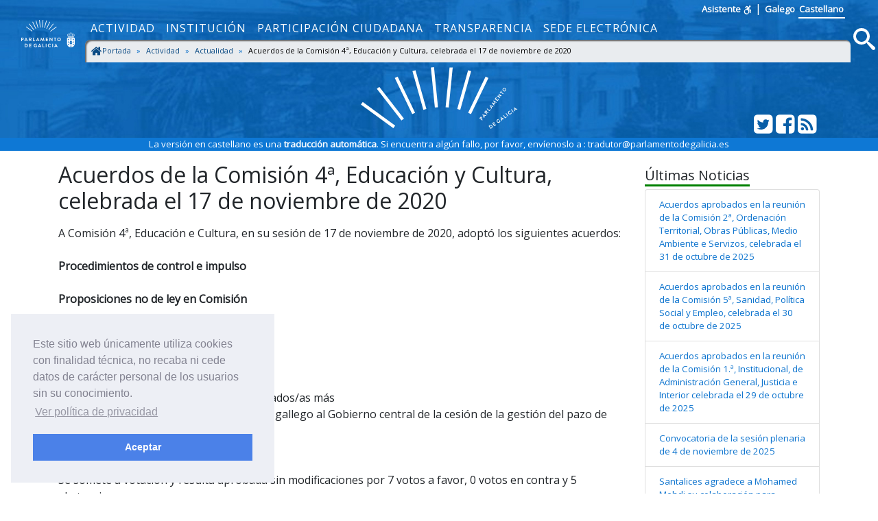

--- FILE ---
content_type: text/html
request_url: https://www.es.parlamentodegalicia.es/Actualidade/3168/acordos-da-comision-4-educacion-e-cultura-celebrada-o-17-de-novembro-de-2020/
body_size: 8407
content:
<!DOCTYPE html><html lang="es-ES">
<head>
<meta http-equiv="Content-Type" content="text/html; charset=utf-8" />
    <title>Acuerdos de la Comisión 4ª, Educación y Cultura, celebrada el 17 de noviembre de 2020 - Parlamento de Galicia </title>
    <meta name="description">
    <meta name="viewport" content="width=device-width, initial-scale=1, shrink-to-fit=no">
    <meta name="Language" content="galego">
    
    <meta http-equiv="Content-Language" content="gl">
    <meta http-equiv="Expires" content="0">
    <meta name="copyright" content="Parlamento de Galicia">
    <meta name="generator" content="Parlamento de Galicia">
    <meta name="author" content="Parlamento de Galicia">

    <!--Twitter-->
    <meta name="twitter:card" content="summary_large_image">
    <meta name="twitter:title" content="Acordos da Comisión 4ª, Educación e Cultura, celebrada o 17 de novembro de 2020">
    <meta name="twitter:description">
    <meta name="twitter:site" content="@Par_Gal">
    <meta name="twitter:domain" content="http://www.parlamentodegalicia.es/Actualidade/3168/acordos-da-comision-4-educacion-e-cultura-celebrada-o-17-de-novembro-de-2020/">
    

    <!--Facebook-->
    <meta property="og:type" content="website">
    <meta property="og:title" content="Acordos da Comisión 4ª, Educación e Cultura, celebrada o 17 de novembro de 2020">
    <meta property="og:description">
    <meta property="og:site_name" content="Parlamento de Galicia">
    <meta property="og:url" content="http://www.parlamentodegalicia.es/Actualidade/3168/acordos-da-comision-4-educacion-e-cultura-celebrada-o-17-de-novembro-de-2020/">
    <meta property="og:image:width" content="1200">
    <meta property="og:image:height" content="610">
    

                <meta property="og:image" content="https://www.parlamentodegalicia.es/sitios/web/ImaxesNovasParlamento/Comision 4 17-11-2020.jpg">
                <meta name="twitter:image" content="https://www.parlamentodegalicia.es/sitios/web/ImaxesNovasParlamento/Comision 4 17-11-2020.jpg">
                <meta property="og:image" content="https://www.parlamentodegalicia.es/sitios/web/ImaxesNovasParlamento/Comision 4 17-11-2020.JPG">
                <meta name="twitter:image" content="https://www.parlamentodegalicia.es/sitios/web/ImaxesNovasParlamento/Comision 4 17-11-2020.JPG">

    <link rel="shortcut icon" href="/images/xeral/favicon.ico" type="image/x-icon">

    
    
        <link href="https://fonts.googleapis.com/css?family=Open+Sans" rel="stylesheet">
        <link href="https://fonts.googleapis.com/css?family=Roboto+Mono" rel="stylesheet">
        <link rel="stylesheet" href="/lib/icomoon/style.min.css">
        <link rel="stylesheet" href="/lib/bootstrap/css/bootstrap.min.css">
        <link rel="stylesheet" href="/css/site.min.css">
    

    
    <link href="/lib/magnific-popup/css/magnific-popup.css" rel="stylesheet">

    <link rel="stylesheet" type="text/css" href="/css/cookieconsent.min.css">


    <!-- Script de implantaci&oacute;n de accesibilidad inSuit -->
    <script async="async" type="text/javascript" data-insuit-id="inSuitLaunch" src="https://insuit.net/i4tservice/insuit-app.js"></script>


                              <script>!function(e){var n="https://s.go-mpulse.net/boomerang/";if("False"=="True")e.BOOMR_config=e.BOOMR_config||{},e.BOOMR_config.PageParams=e.BOOMR_config.PageParams||{},e.BOOMR_config.PageParams.pci=!0,n="https://s2.go-mpulse.net/boomerang/";if(window.BOOMR_API_key="ZS7HW-38NR8-WDGCL-NGTQM-9T7DR",function(){function e(){if(!o){var e=document.createElement("script");e.id="boomr-scr-as",e.src=window.BOOMR.url,e.async=!0,i.parentNode.appendChild(e),o=!0}}function t(e){o=!0;var n,t,a,r,d=document,O=window;if(window.BOOMR.snippetMethod=e?"if":"i",t=function(e,n){var t=d.createElement("script");t.id=n||"boomr-if-as",t.src=window.BOOMR.url,BOOMR_lstart=(new Date).getTime(),e=e||d.body,e.appendChild(t)},!window.addEventListener&&window.attachEvent&&navigator.userAgent.match(/MSIE [67]\./))return window.BOOMR.snippetMethod="s",void t(i.parentNode,"boomr-async");a=document.createElement("IFRAME"),a.src="about:blank",a.title="",a.role="presentation",a.loading="eager",r=(a.frameElement||a).style,r.width=0,r.height=0,r.border=0,r.display="none",i.parentNode.appendChild(a);try{O=a.contentWindow,d=O.document.open()}catch(_){n=document.domain,a.src="javascript:var d=document.open();d.domain='"+n+"';void(0);",O=a.contentWindow,d=O.document.open()}if(n)d._boomrl=function(){this.domain=n,t()},d.write("<bo"+"dy onload='document._boomrl();'>");else if(O._boomrl=function(){t()},O.addEventListener)O.addEventListener("load",O._boomrl,!1);else if(O.attachEvent)O.attachEvent("onload",O._boomrl);d.close()}function a(e){window.BOOMR_onload=e&&e.timeStamp||(new Date).getTime()}if(!window.BOOMR||!window.BOOMR.version&&!window.BOOMR.snippetExecuted){window.BOOMR=window.BOOMR||{},window.BOOMR.snippetStart=(new Date).getTime(),window.BOOMR.snippetExecuted=!0,window.BOOMR.snippetVersion=12,window.BOOMR.url=n+"ZS7HW-38NR8-WDGCL-NGTQM-9T7DR";var i=document.currentScript||document.getElementsByTagName("script")[0],o=!1,r=document.createElement("link");if(r.relList&&"function"==typeof r.relList.supports&&r.relList.supports("preload")&&"as"in r)window.BOOMR.snippetMethod="p",r.href=window.BOOMR.url,r.rel="preload",r.as="script",r.addEventListener("load",e),r.addEventListener("error",function(){t(!0)}),setTimeout(function(){if(!o)t(!0)},3e3),BOOMR_lstart=(new Date).getTime(),i.parentNode.appendChild(r);else t(!1);if(window.addEventListener)window.addEventListener("load",a,!1);else if(window.attachEvent)window.attachEvent("onload",a)}}(),"".length>0)if(e&&"performance"in e&&e.performance&&"function"==typeof e.performance.setResourceTimingBufferSize)e.performance.setResourceTimingBufferSize();!function(){if(BOOMR=e.BOOMR||{},BOOMR.plugins=BOOMR.plugins||{},!BOOMR.plugins.AK){var n=""=="true"?1:0,t="",a="amia343io66cs2ijhrnq-f-ad73860fa-clientnsv4-s.akamaihd.net",i="false"=="true"?2:1,o={"ak.v":"39","ak.cp":"1695489","ak.ai":parseInt("1096314",10),"ak.ol":"0","ak.cr":9,"ak.ipv":4,"ak.proto":"http/1.1","ak.rid":"ebbf46b","ak.r":35414,"ak.a2":n,"ak.m":"dscb","ak.n":"essl","ak.bpcip":"3.16.13.0","ak.cport":44788,"ak.gh":"104.119.188.37","ak.quicv":"","ak.tlsv":"tls1.2","ak.0rtt":"","ak.0rtt.ed":"","ak.csrc":"-","ak.acc":"bbr","ak.t":"1762212955","ak.ak":"hOBiQwZUYzCg5VSAfCLimQ==i2lMR3icB0/dxa+74X+epyDldkSDYi+cj2AyURoDN6XoOxjQLzu1ndB6Am1zaKnWh/uATtE8pYGWmG9uEuy8gpHRxIW4Azo3rRKoPCgtDbt5BpNYTyjOZ16tMM0ontgv9bRXsSJu+iV/p9tM8OHy7WnSWW5rSCz34Og3zT+x8qGSe154ygIuRkM/DV0AJjxbZsW/T1htcJW+TLetpD6rSng17tIR6VHbZJuPi0hrbwq3ouAzjB2xmGn0lA/fcxr5x5R13+rZAm0K1ENTXp1tE8utDLp3IK+zVUuGG7TuKDkiKZqGHJNKwqfUnwtpShZfsy9Vces0vBi68oDvSWipEnnHRo6P47bNgi6XDtAzsJjlgJ/2rSJCuky7JC3VMQHZ0NTI8jMuOmHXKCsYDbtlh/I1W8hCcL5gZRcklVi74Xk=","ak.pv":"5","ak.dpoabenc":"","ak.tf":i};if(""!==t)o["ak.ruds"]=t;var r={i:!1,av:function(n){var t="http.initiator";if(n&&(!n[t]||"spa_hard"===n[t]))o["ak.feo"]=void 0!==e.aFeoApplied?1:0,BOOMR.addVar(o)},rv:function(){var e=["ak.bpcip","ak.cport","ak.cr","ak.csrc","ak.gh","ak.ipv","ak.m","ak.n","ak.ol","ak.proto","ak.quicv","ak.tlsv","ak.0rtt","ak.0rtt.ed","ak.r","ak.acc","ak.t","ak.tf"];BOOMR.removeVar(e)}};BOOMR.plugins.AK={akVars:o,akDNSPreFetchDomain:a,init:function(){if(!r.i){var e=BOOMR.subscribe;e("before_beacon",r.av,null,null),e("onbeacon",r.rv,null,null),r.i=!0}return this},is_complete:function(){return!0}}}}()}(window);</script></head>
<body>
    <a href="#contido" accesskey="1" class="sr-only">saltar al contenido</a>
    <header>
        <nav class="navbar navbar-default navbar-expand-sm fixed-top" role="navigation">
            <div class="d-flex flex-column w-100">
                <div class="languages pr-5 text-right">
                    <a accesskey="L" id="inSuitLaunch" aria-label="ver a versión con apoio á navegacion" title="ver a versión con apoio á navegacion" href="">
                        <strong>Asistente</strong><span class="sr-only">de navegación</span>
                        <svg class="icon icon-accesibilidad" focusable="false">
                            <use xlink:href="/lib/icomoon/symbol-defs.svg#icon-accesibilidad"></use>
                        </svg>
                    </a>
                    <span>|</span>
                    <a id="langGal" accesskey="g" href="https://www.parlamentodegalicia.gal/Actualidade/3168/acordos-da-comision-4-educacion-e-cultura-celebrada-o-17-de-novembro-de-2020/" aria-label="Ver páxina en galego" title="Ver páxina en galego">
                        <apertium-notrans>Galego</apertium-notrans>
                    </a>

                    <a id="langCas" accesskey="C" href="https://www.es.parlamentodegalicia.es/Actualidade/3168/acordos-da-comision-4-educacion-e-cultura-celebrada-o-17-de-novembro-de-2020/" aria-label="Ver página en castellano" title="Ver página en castellano">
                        <apertium-notrans>Castellano</apertium-notrans>
                    </a>
                </div>
                <div class="d-flex flex-column flex-md-row">
                    <div class="d-flex flex-row justify-content-around">
                        <button type="button" class="navbar-toggler navbar-toggler-right" data-toggle="collapse" data-target="#bs-navbar-collapse-1" aria-controls="bs-navbar-collapse-1" aria-expanded="true" aria-label="Cambia navegación">
                            <span class="navbar-toggler-icon">
                                <svg class="icon icon-reorder" focusable="false">
                                    <use xlink:href="/lib/icomoon/symbol-defs.svg#icon-reorder"></use>
                                </svg>
                            </span>
                        </button>
                        <a accesskey="5" class="navbar-brand d-flex mr-0 align-self-stretch" href="/Portada/Index">
                            <div>
                                <span class="brand-text d-sm-none mr-4">Parlamento de Galicia</span><img src="/images/xeral/logo_escudo.png" alt="ir a páxina principal do Parlamento de Galicia">
                            </div>
                        </a>
                    </div>
                    <div class="collapse navbar-collapse d-md-flex d-lg-flex d-xl-flex flex-row align-items-stretch" id="bs-navbar-collapse-1">
                        <div class="d-md-flex d-lg-flex d-xl-flex flex-column  justify-content-center  align-items-stretch w-100">
                            
    <ul id="topNavMenu" class="navbar-nav nav1 list-inline" role="menubar">
            <li role="presentation" class="nav-item">
                    <a class="nav-link text-md-center" aria-selected="false" role="menuitem" href="/Actividade/Index">Actividad</a>

            </li>
            <li role="presentation" class="nav-item">
                    <a class="nav-link text-md-center" aria-selected="false" role="menuitem" href="/Institucion/Index">Institución</a>

            </li>
            <li role="presentation" class="nav-item">
                    <a class="nav-link text-md-center" aria-selected="false" role="menuitem" href="/ParticipacionCidada/Index">Participación ciudadana</a>

            </li>
            <li role="presentation" class="nav-item">
                    <a class="nav-link text-md-center" aria-selected="false" role="menuitem" href="/Transparencia/Index">Transparencia</a>

            </li>
            <li role="presentation" class="nav-item">
                    <a target="_blank" class="nav-link text-md-center" aria-selected="false" role="menuitem" href="https://sede.parlamentodegalicia.gal">Sede electrónica</a>

            </li>

    </ul>

                            <div class="menubreadcrumbs d-flex">
                                
    <div class="w-100" aria-label="breadcrumb" role="navigation">
     
        <ol class="breadcrumb pb-0 pt-1 pl-1 mb-1">

                    <li class="breadcrumb-item ">
                        <a class="d-inline-flex text-primary-darker flex-row" href="/Portada/Index">
   <svg class="icon icon-home bigger" focusable="false">
                                <use xlink:href="/lib/icomoon/symbol-defs.svg#icon-home"></use>
                            </svg>
Portada
                        </a>
                        <span class="divider"></span>
                    </li>
                    <li class="breadcrumb-item ">
                        <a class="d-inline-flex text-primary-darker flex-row" href="/Actividade/Index">
Actividad
                        </a>
                        <span class="divider"></span>
                    </li>
                    <li class="breadcrumb-item ">
                        <a class="d-inline-flex text-primary-darker flex-row" href="/Actualidade/Index">
Actualidad
                        </a>
                        <span class="divider"></span>
                    </li>
                    <li class="breadcrumb-item active " aria-current="page">
                        <span class="d-inline-flex flex-row">
     
Acuerdos de la Comisión 4ª, Educación y Cultura, celebrada el 17 de noviembre de 2020                            </span>

                            </li>

        </ol>




    </div>


                            </div>
                        </div>
                        <div class="d-flex flex-row justify-content-end">
                            <a accesskey="4" class="m-1 align-self-center searchIcon" href="#buscamenu" data-toggle="modal" data-target="#buscamenu" role="button">
                                <span class="sr-only">Busca</span>
                                <svg class="icon icon-search size2rem" focusable="false">
                                    <use xlink:href="/lib/icomoon/symbol-defs.svg#icon-search"></use>
                                </svg>
                            </a>
                        </div>
                    </div>
                </div>
            </div>
        </nav>
        <div class="modal fade" tabindex="-1" role="dialog" id="buscamenu" aria-labelledby="buscamenulabel" aria-hidden="true">
            <div class="modal-dialog  modal-dialog-center modal-lg" role="document">
                <div class="modal-content">
                    <div class="modal-body">
                        <p id="buscamenulabel" class="sr-only">Formulario de busca en la web</p>

<form action="/Buscador/Xeral" method="get">                            <button type="button" class="close" data-dismiss="modal" aria-label="Close">
                                <span aria-hidden="true">×</span>
                            </button>
                            <div class="input-group">
                                <label for="txtBusca" class="sr-only">Terminos a buscar</label>
                                <input class="form-control" type="search" id="txtBusca" name="txtBusca" title="Introduza a súa busca" placeholder="Introduza o texto a buscar">
                                <div class="input-group-append">
                                    <button class="btn btn-primary ml-1 mr-1" type="submit" id="btnBusca">
                                        <span class="sr-only">Busca</span>
                                        <svg class="icon icon-search" focusable="false">
                                            <use xlink:href="/lib/icomoon/symbol-defs.svg#icon-search"></use>
                                        </svg>
                                    </button>

                                </div>
                            </div>
</form>                    </div>
                </div>
            </div>
        </div>

        <div class="cabecera text-center">
            <div class="container">
                <div class="row">
                    <div class="col-12 col-sm-3"></div>
                    <div class="col-12 col-sm-6">
                        <img class="img-fluid cabeceraImg mb-md-2 mt-md-2" src="/images/xeral/logo_abanico.svg" alt="Logo do parlamento en forma de abanico">
                        <span class="sr-only ">Parlamento de Galicia</span>
                    </div>
                    <div class="col-12 col-sm-3 align-self-end">
                        <div class="d-flex flex-row justify-content-end mb-1">
                            <div>
                                <a class="text-white" href="http://twitter.com/Par_Gal">
                                    <span class="sr-only">Twitter/Twitter del parlamento</span>
                                    <svg class="icon icon-twitter_sign size2rem" focusable="false">
                                        <use xlink:href="/lib/icomoon/symbol-defs.svg#icon-twitter_sign"></use>
                                    </svg>
                                </a>
                            </div>
                            <div>
                                <a class="text-white" href="http://www.facebook.com/parlamentodegalicia">
                                    <span class="sr-only">Facebook del parlamento</span>
                                    <svg class="icon icon-facebook_sign size2rem" focusable="false">
                                        <use xlink:href="/lib/icomoon/symbol-defs.svg#icon-facebook_sign"></use>
                                    </svg>
                                </a>
                            </div>
                            <div>
                                <a class="text-white" href="/Rss/">
                                    <span class="sr-only">Suscripción Rss</span>
                                    <svg class="icon icon-rss_sign size2rem" focusable="false">
                                        <use xlink:href="/lib/icomoon/symbol-defs.svg#icon-rss_sign"></use>
                                    </svg>
                                </a>
                            </div>
                        </div>
                    </div>

                </div>
            </div>
        </div>
    <div class="text-smaller text-center"> La versi&oacute;n en castellano es una <strong>traducci&oacute;n autom&aacute;tica</strong>. Si encuentra alg&uacute;n fallo, por favor, env&iacute;enoslo a : <a class="text-white" href="mailto:tradutor@parlamentodegalicia.es">tradutor@parlamentodegalicia.es</a></div></header>

    

    <div id="contido" class="body-content">
        



<section class="seccionweb mb-5" id="s-noticia">
    <div class="container">
        <div class="row">
            <div class="col-12 col-md-9">
                <h1 class="h2 mb-3">Acuerdos de la Comisión 4ª, Educación y Cultura, celebrada el 17 de noviembre de 2020</h1>
                <div class="novaresumen">
                    
                </div>

                

                <div class="novacorpo">
                    <div class="ExternalClass9D27D715193C4FEB8738BA067243D2AC"><div>A Comisión 4ª, Educación e Cultura, en su sesión de 17 de noviembre de 2020, adoptó los siguientes acuerdos:<br><strong> <br>Procedimientos de control e impulso<br> <br>Proposiciones no de ley en Comisión<br> <br>Aprobación sin modificaciones</strong><br> <br>- 3205 (11/PNC-000360)<br>Grupo Parlamentario Popular de Galicia<br>José Alberto Pazos Couñago y siete diputados/as más<br>Sobre la demanda por parte del Gobierno gallego al Gobierno central de la cesión de la gestión del pazo de Meirás para usos culturales<br>BOPG n.º 30, del 14.10.2020<br> <br>Se somete a votación y resulta aprobada sin modificaciones por 7 votos a favor, 0 votos en contra y 5 abstenciones.<br> <br>El texto aprobado es el siguiente:<br> <br>«El Parlamento de Galicia insta a la Xunta de Galicia a demandar del Estado la cesión de la gestión del Pazo de Meirás, con el objetivo de desarrollar usos culturales que expliquen la historia del inmueble, reivindiquen el entendimiento y la concordia, y afonden en el papel de las escritoras en la historia de la literatura, particularmente de Emilia Pardo Bazán.»<br> <br><strong>Aprobación por unanimidad sin modificaciones<br> </strong><br>- 3202 (11/PNC-000359)<br>Grupo Parlamentario del Bloque Nacionalista Galego<br>Queixas Zas, Mercedes y dos diputados/as más<br>Sobre la agilización por parte del Gobierno gallego del procedimiento para la declaración como bien de interés cultural del edificio histórico de A Coruña conocido como Casa Cornide<br>BOPG n.º 30, del 14.10.2020<br> <br>Se somete a votación y resulta aprobada sin modificaciones por la unanimidad de los 12 diputados y diputadas presentes.<br> <br>El texto aprobado es el siguiente:<br> <br>«El Parlamento gallego insta a la Xunta de Galicia a agilizar el procedimiento necesario para declarar BIC el histórico edificio coruñés conocido como Casa Cornide.»<br>
</div></div>
                </div>

                <div class="row">
                    <div class="col-12">
                        <br>
                    </div>
                </div>

                <div class="row">
                    <div class="col-12">
                        <h2 class="h4 mb-3"> <span class="underGreen">Imágenes relacionadas</span>
</h2>
                    </div>
                </div>

                <div class="row">
                            <div class="col-xl-4 col-lg-4 col-md-6 col-sm-6 col-12">
                                <div class="thumb-container">
                                    <a href="https://www.parlamentodegalicia.es/sitios/web/ImaxesNovasParlamento/Comision%204%2017-11-2020.jpg" title="Acordos da Comisión 4ª, Educación e Cultura, celebrada o 17 de novembro de 2020" class="image-popup">
                                        <div class="caixa">
                                            <img class="img-fluid lazyload" src="/images/xeral/loading.gif" data-src="https://www.parlamentodegalicia.es/sitios/web/ImaxesNovasParlamento/_w/Comision 4 17-11-2020_jpg.jpg" alt="Acordos da Comisión 4ª, Educación e Cultura, celebrada o 17 de novembro de 2020">
                                            <noscript><img class="img-fluid" src="https://www.parlamentodegalicia.es/sitios/web/ImaxesNovasParlamento/_w/Comision%204%2017-11-2020_jpg.jpg" alt="Acordos da Comisión 4ª, Educación e Cultura, celebrada o 17 de novembro de 2020"></noscript>
                                            <div class="over-layer">
                                                <div class="contido-caixa">
                                                    <div class="accion">Pulse para ampliar (+)</div>
                                                </div>
                                            </div>
                                        </div>
                                    </a>
                                </div>
                            </div>
                            <div class="col-xl-4 col-lg-4 col-md-6 col-sm-6 col-12">
                                <div class="thumb-container">
                                    <a href="https://www.parlamentodegalicia.es/sitios/web/ImaxesNovasParlamento/Comision%204%2017-11-2020.JPG" title="Acordos da Comisión 4ª, Educación e Cultura, celebrada o 17 de novembro de 2020" class="image-popup">
                                        <div class="caixa">
                                            <img class="img-fluid lazyload" src="/images/xeral/loading.gif" data-src="https://www.parlamentodegalicia.es/sitios/web/ImaxesNovasParlamento/_w/Comision 4 17-11-2020_JPG.jpg" alt="Acordos da Comisión 4ª, Educación e Cultura, celebrada o 17 de novembro de 2020">
                                            <noscript><img class="img-fluid" src="https://www.parlamentodegalicia.es/sitios/web/ImaxesNovasParlamento/_w/Comision%204%2017-11-2020_JPG.jpg" alt="Acordos da Comisión 4ª, Educación e Cultura, celebrada o 17 de novembro de 2020"></noscript>
                                            <div class="over-layer">
                                                <div class="contido-caixa">
                                                    <div class="accion">Pulse para ampliar (+)</div>
                                                </div>
                                            </div>
                                        </div>
                                    </a>
                                </div>
                            </div>
                </div>

            </div>

            <div class="col-12 col-md-3 text-smaller pt-2">
                <h2 class="h5"><span class="underGreen">Últimas Noticias</span></h2>
                <div class="ultimasNovas">
        <ul class="list-group">
                <li class="list-group-item">
                    <a href="/Actualidade/4407/acordos-aprobados-na-reunion-da-comision-2-ordenacion-territorial-obras-publicas-medio-ambiente-e-servizos-celebrada-o-31-de-outubro-de-2025/">
                        Acuerdos aprobados en la reunión de la Comisión 2ª, Ordenación Territorial, Obras Públicas, Medio Ambiente e Servizos, celebrada el 31 de octubre de 2025
                    </a>
                </li>        
                <li class="list-group-item">
                    <a href="/Actualidade/4406/acordos-aprobados-na-reunion-da-comision-5-sanidade-politica-social-e-emprego-celebrada-o-30-de-outubro-de-2025/">
                        Acuerdos aprobados en la reunión de la Comisión 5ª, Sanidad, Política Social y Empleo, celebrada el 30 de octubre de 2025
                    </a>
                </li>        
                <li class="list-group-item">
                    <a href="/Actualidade/4405/acordos-aprobados-na-reunion-da-comision-1.-institucional-de-administracion-xeral-xustiza-e-interior-celebrada-o-29-de-outubro-de-2025/">
                        Acuerdos aprobados en la reunión de la Comisión 1.ª, Institucional, de Administración General, Justicia e Interior celebrada el 29 de octubre de 2025
                    </a>
                </li>        
                <li class="list-group-item">
                    <a href="/Actualidade/4404/convocatoria-da-sesion-plenaria-do-4-de-novembro-de-2025/">
                        Convocatoria de la sesión plenaria de 4 de noviembre de 2025
                    </a>
                </li>        
                <li class="list-group-item">
                    <a href="/Actualidade/4403/santalices-agradece-a-mohamed-mehdi-a-sua-colaboracion-para-tender-pontes-co-pobo-saharaui/">
                        Santalices agradece a Mohamed Mehdi su colaboración para tender puentes con el pueblo saharaui
                    </a>
                </li>        
                <li class="list-group-item">
                    <a href="/Actualidade/4402/santalices-destaca-o-compromiso-do-doutor-dario-alvarez-blazquez-co-galeguismo/">
                        Santalices destaca el compromiso del doctor Darío Álvarez Blázquez con el galleguismo
                    </a>
                </li>        
        </ul>

</div>

<p class="clearfix"></p>
            </div>
        </div>

    </div>
</section>




        <button class="btn btn-primary rounded-circle z-depth-1-half text-white" onclick="topFunction()" id="upBtn" title="ir arriba">
            <svg class="icon icon-arrow_up bigger" focusable="false">
                <use xlink:href="/lib/icomoon/symbol-defs.svg#icon-arrow_up"></use>
            </svg> <span class="sr-only">ir arriba</span>
        </button>
    </div>
    <a href="#pgfooter" accesskey="2" class="sr-only">saltar al pe de página</a>
    <footer class="mt-5" id="pgfooter">
        <div class="infofooter">
            <h1 class="h2 sr-only">Información de la web</h1>
            <div class="container">
                <div class="row">
                    <div class="col-md-9 pl-0 pr-1">
                        <h2 class="sr-only">Enlaces</h2>
                        
<div class="container-fluid">
    <div class="row text-medio">
        <div class="col-md-4 pr-md-1">
            <ul class="list-unstyled">
                <li><a href="/Portada/Directorio" accesskey="6" title="Directorio Telefónico do Parlamento de Galicia">Directorio</a></li>
                <li><a accesskey="3" href="/Portada/MapaWeb">Mapa web</a></li>
                <li><a href="/Institucion/Ligazons" title="Ligazóns a sitios relacionados">Enlaces</a></li>
                <li><a href="/Portada/Accesibilidade" accesskey="0" title="Información relativa á accesibilidade da web">Accesibilidad</a></li>
                <li><a href="/Portada/Contacto" accesskey="7" title="Información para contactar co Parlamento de Galicia">Contacto</a></li>
                <li><a href="https://biblioteca.parlamentodegalicia.gal">Biblioteca del Parlamento</a></li>
                <li><a href="/Portada/libroselectronicos" title="Libros publicados do Parlamento de Galicia">Libros electrónicos</a></li>
            </ul>
        </div>
        <div class="col-md-4 pr-md-1">
            <ul class="list-unstyled">
                <li><a href="/Actividade/Boletins" alt="Ver os últimos BOPG" title="Ver os últimos BOPG">Últimos BOPG publicados</a></li>
                <li><a href="/Actividade/DiariosSesions" alt="Ver os últimos DSPG" title="Ver os últimos DSPG">Últimos DSPG publicados</a></li>
                <li><a href="/Subscricions/Boletins" title="Subscricións a BOPG e DSPG">Suscripciones a BOPG y DSPG</a></li>

                <li><a href="/XuntaElectoral">Junta Electoral</a></li>

                <li><a href="/Portada/Glosario" title="Glosario de termos parlamentarios">Glosario</a></li>
                <li><a href="/Tenda">Tienda</a></li>
                <li><a href="/estaticos/visitavirtual/index.html">Visita virtual</a></li>
            </ul>
        </div>
        <div class="col-md-4 pr-md-1">
            <ul class="list-unstyled">
                <li><a href="/Institucion/Normativa" title="Normativa do Parlamento de Galicia">Normativa</a></li>
                <li><a href="/Portada/SistemaInternoInformacion" title="Sistema interno de información">Sistema interno de información</a></li>

                <li><a href="/Portada/AvisoLegal" title="Aviso legal do Parlamento de Galicia">Aviso legal</a></li>
                <li><a href="/Portada/Privacidade" title="Política de privacidade do Parlamento de Galicia">Política de privacidad</a></li>
                <li><a href="/Portada/Seguridade" title="Política de seguridade do Parlamento de Galicia">Política de seguridad</a></li>
                <li><a href="/Portada/ProteccionDatos" title="Política de protección de datos de caracter personal">Protección de datos</a></li>

                <li>
                    <a href="https://gobernanza.ccn-cert.cni.es/amparo/API/public/certificaciones/4902/download/3505" title="Certificación conformidade ENS">
                        Certificación conformidad ENS
                    </a>
                </li>
                <li>
                    <a href="https://gobernanza.ccn-cert.cni.es/amparo/API/public/certificaciones/4902/download/3505" title="Certificación conformidade ENS">
                        <img src="/images/xeral/conformidad_ens_min.png" class="float-left" alt="Certificación conformidade ENS">
                    </a>
                </li>
            </ul>
        </div>
    </div>
</div>


                    </div>

                    <div class="col-md-3 infolocation">
                        <h2 class="h4">Dónde estamos:</h2>
                        
<div class="float-left p-1">
    <a href="https://goo.gl/maps/oirfuRRnT1t"><img src="/images/xeral/geolocalized.png" width="80" title="Ver localización en Google Maps" alt="Ver localización en Google Maps"></a>
</div>
<div class="locaddress">
    Calle del Hórreo, 63<br>
    Santiago de Compostela<br>
    <strong>CP:</strong> 15701<br>
    <strong>Tel./Tel.:</strong> 981 551 300<br>
    <strong>Fax:</strong> 981 551 408
</div>



                        <h2 class="h4 mt-1 mb-0">Visitas de la web:</h2>
                        
 <span class="numVisitas">1048979</span>


                    </div>
                </div>
            </div>
        </div>

        <div class="endfooter">
            <div class="container">
                <div class="row justify-content-center">
                    <div class="col text-center">
                        <span class="copyright align-middle">Copyright © Parlamento de Galicia 2018</span>
                    </div>
                </div>
            </div>
        </div>
    </footer>
    

    
        <script src="/lib/jquery/jquery.min.js"></script>
        <script src="/lib/popper.js/dist/umd/popper.min.js"></script>
        <script src="/lib/jquery-lazyload/lazyload.min.js"></script>
        <script src="/lib/bootstrap/js/bootstrap.min.js"></script>
        <script defer src="/lib/icomoon/svgxuse.min.js"></script>
        <script src="/js/cbpAnimatedHeader.min.js"></script>
        <script src="/js/cookieconsent.min.js"></script>
        <script src="/js/site_label_es.min.js"></script>
        <script src="/js/site.min.js"></script>
    



    <script type="text/javascript" src="/estaticos/media/pargal/js/estadisticas_es.js"></script>
    
    <script src="/lib/magnific-popup/js/jquery.magnific-popup.min.js"></script>
    <script src="/lib/magnific-popup/js/configure.magnific-popup.js"></script>

</body>

</html>


--- FILE ---
content_type: text/css
request_url: https://www.es.parlamentodegalicia.es/lib/icomoon/style.min.css
body_size: 498
content:
.icon{display:inline-block;width:1em;height:1em;stroke-width:0;stroke:currentColor;fill:currentColor}.icon-logo_abanico_2{width:2.41796875em}.icon-calendar_red{width:.9375em}.icon-calendar_red_week{width:.9375em}.icon-star{width:.9287109375em}.icon-star_empty{width:.9287109375em}.icon-film{width:1.0712890625em}.icon-th_large{width:.9287109375em}.icon-reorder{width:1em}.icon-comment{width:.9287109375em}.icon-remove{width:.7861328125em}.icon-home{width:.9287109375em}.icon-volume_up{width:.9287109375em}.icon-play{width:.7861328125em}.icon-arrow_up{width:.9287109375em}.icon-arrow_down{width:.9287109375em}.icon-calendar{width:.9287109375em}.icon-twitter{width:.9287109375em}.icon-facebook{width:.5712890625em}.icon-rss{width:.7861328125em}.icon-group{width:1.0712890625em}.icon-paper_clip{width:.7861328125em}.icon-double_angle_left{width:.5712890625em}.icon-double_angle_right{width:.5712890625em}.icon-double_angle_up{width:.642578125em}.icon-double_angle_down{width:.642578125em}.icon-angle_left{width:.357421875em}.icon-angle_right{width:.357421875em}.icon-angle_up{width:.642578125em}.icon-angle_down{width:.642578125em}.icon-quote_left{width:.9287109375em}.icon-quote_right{width:.9287109375em}.icon-calendar_empty{width:.9287109375em}.icon-level_up{width:.5712890625em}.icon-_387{width:1.142578125em}.icon-uniF1D7{width:1.142578125em}.icon-_460{width:1.142578125em}.icon-_473{width:.7861328125em}.icon-_554{width:1.2861328125em}.icon-uniF2BB{width:1.142578125em}.icon-book{width:.9287109375em}.icon-money{width:1.0712890625em}.icon-_279{width:.357421875em}.icon-_388{width:1.2861328125em}.icon-f212{width:1.142578125em}.icon-library{width:1.0625em}.icon-history{width:1.0625em}

--- FILE ---
content_type: application/javascript
request_url: https://www.es.parlamentodegalicia.es/js/site_label_es.min.js
body_size: 273
content:
var pglb_cookie_message="Este sitio web únicamente utiliza cookies con finalidad técnica, no recaba ni cede datos de carácter personal de los usuarios sin su conocimiento.",pglb_cookie_ok="Aceptar",pglb_cookie_linkmsg="Ver política de privacidad",pglb_langSelected="langCas";

--- FILE ---
content_type: application/javascript
request_url: https://www.es.parlamentodegalicia.es/js/site.min.js
body_size: 1490
content:
function scrollFunction(){document.getElementById("upBtn").style.display=document.body.scrollTop>20||document.documentElement.scrollTop>20?"block":"none"}function topFunction(){document.body.scrollTop=0;document.documentElement.scrollTop=0}function isArray(n){return n.constructor.toString().indexOf("Array")>-1}function videoModal(n,t,i,r){var a=/android/i.test(navigator.userAgent.toLowerCase()),u=640,f=360,s="",e=0,h="",o,l,c,v;if(i!==undefined&&(u=i),r!==undefined&&(f=r),u>window.innerWidth&&(newwidth=window.innerWidth-32,f=f-f*((u-newwidth)/u),u=newwidth),f>window.innerHeight&&(newheight=window.innerHeight-32,u=u-u*((f-newheight)/f),f=newheight),h='<video id="playerParGal" width="'+u+'" height="'+f+'" controls="controls" autoplay="true">',isArray(n))for(e=0;e<n.length;e++)n[e].Url!=null&&(h+=n[e].Tipo!=null?"<source type='"+n[e].Tipo+"' src='"+n[e].Url+"' ><\/source>":"<source src='"+n[e].Url+"' ><\/source>",s==""&&(s=n[e].Url));return h+="<\/video>",o=$("#modalVideo"),o&&o.length!=0&&o.remove(),o=$("<div id='modalVideo' class='modal' tabindex='-1' role='dialog'><div class='modal-dialog modal-dialog-centered' style='width:"+(u+32)+"px;max-width:"+(u+32)+"px;margin:auto;' role='document'><div class='modal-content' style='width:"+(u+32)+"px;'><div class='modal-header'><p class='modal-title'>"+$(t).attr("title")+"<\/p><button type='button' class='close' data-dismiss='modal' aria-label='Close'><span aria-hidden='true'>&times;<\/span><\/button><\/div><div id='divVideo' class='modal-body'><\/div><\/div><\/div><div>"),o.appendTo("body"),l=$("#divVideo"),l.html(h),c=$("#playerParGal"),a&&s!=""&&c.attr("src",s),v=c.mediaelementplayer({iPadUseNativeControls:!0,iPhoneUseNativeControls:!0,AndroidUseNativeControls:!0,success:function(n){n.play()},error:function(n,t,i){i.html(n)}}),o.modal("show"),!0}!function(){function i(n){var i=n.type==="focus"?"focusin":"focusout",t=new CustomEvent(i,{bubbles:!0,cancelable:!1});t.c1Generated=!0;n.target.dispatchEvent(t)}function t(r){r.c1Generated||(n.removeEventListener("focus",i,!0),n.removeEventListener("blur",i,!0),n.removeEventListener("focusin",t,!0),n.removeEventListener("focusout",t,!0));setTimeout(function(){n.removeEventListener("focusin",t,!0);n.removeEventListener("focusout",t,!0)})}var r=window,n=r.document;r.onfocusin===undefined&&(n.addEventListener("focus",i,!0),n.addEventListener("blur",i,!0),n.addEventListener("focusin",t,!0),n.addEventListener("focusout",t,!0))}();$(function(){var n,t;$(".lazyload").lazyload();window.onscroll=function(){scrollFunction()};n=function(){var n=lazyload();n.loadImages()};window.matchMedia&&(t=window.matchMedia("print"),t.addListener(function(t){t.matches&&n()}));window.onbeforeprint=n;window.cookieconsent&&window.cookieconsent.initialise({palette:{popup:{background:"#edeff5",text:"#838391"},button:{background:"#4b81e8"}},position:"bottom-left",content:{message:pglb_cookie_message,dismiss:pglb_cookie_ok,link:pglb_cookie_linkmsg,href:"/Portada/Privacidade"}});$("#"+pglb_langSelected).addClass("selectedLang");$("#buscamenu").on("shown.bs.modal",function(){$("#txtBusca").trigger("focus")})});

--- FILE ---
content_type: image/svg+xml
request_url: https://www.es.parlamentodegalicia.es/images/xeral/logo_abanico.svg
body_size: 4160
content:
<?xml version="1.0" encoding="UTF-8" standalone="no"?>
<svg xmlns:rdf="http://www.w3.org/1999/02/22-rdf-syntax-ns#" xmlns="http://www.w3.org/2000/svg" height="195.73" width="465.2" version="1.1" xmlns:cc="http://creativecommons.org/ns#" xmlns:dc="http://purl.org/dc/elements/1.1/" viewBox="0 0 465.19014 195.71666">
 <title>Logo do Parlamento de Galicia</title>
 <g fill="#fff">
  <path d="m262.38 9.9982 8.9544 0.9041l-11.34 114.08-8.93-0.9 11.32-114.08z"/>
  <path d="m315.1 18.717 8.6454 2.4335-30.977 110.35-8.6605-2.4411 30.992-110.34z"/>
  <path d="m364.88 36.796 8.0992 3.8989-49.684 103.29-8.1142-3.9064 49.699-103.29z"/>
  <path d="m218.07 9.9982-8.9468 0.9041l11.35 114.08 8.95-0.9-11.35-114.08z"/>
  <path d="m165.36 18.717-8.6605 2.4335 31.022 110.35 8.6491-2.4411-31.011-110.34z"/>
  <path d="m114.54 36.796-8.0917 3.8989 49.706 103.29 8.1066-3.9064-49.721-103.28z"/>
  <path d="m62.443 65.894-7.1009 5.5037 70.089 90.666 7.0971-5.5037-70.086-90.668z"/>
  <path d="m15.319 108.97-5.319 7.2403 92.372 67.837 5.319-7.2602-92.372-67.817z"/>
  <path d="m353.11 155.72c0.50243-0.63628 0.41222-1.5737-0.2585-2.1033-0.62498-0.49353-1.5239-0.33715-2.0263 0.29912l-1.0405 1.3177 2.2848 1.8042 1.0405-1.3177zm-5.6731 0.0584c-0.11355-0.0896-0.14433-0.26063-0.0449-0.38654l2.1078-2.6693c1.1043-1.3985 3.146-1.6497 4.5213-0.5637 1.4092 1.1127 1.6506 3.1668 0.55615 4.5528l-1.1217 1.4205 2.671 2.1092c0.11353 0.0896 0.13336 0.27217 0.0438 0.38566l-0.8252 1.045c-0.0994 0.12595-0.27182 0.13651-0.38529 0.0468l-7.523-5.9404z"/>
  <path d="m361.84 147.89-3.3978-0.83701-0.0258 0.0328 1.6204 3.088 1.8034-2.2838zm-1.4546 6.8185-4.8582-9.5706c-0.0411-0.0884-0.0521-0.19055 0.0285-0.29274l0.0887-0.11235c0.091-0.11518 0.18307-0.11577 0.27814-0.0957l10.41 2.5398c0.20276 0.0473 0.27901 0.25607 0.14527 0.42544l-0.78106 0.98914c-0.13508 0.17107-0.26739 0.19584-0.48845 0.1496l-1.6674-0.41195-2.6824 3.3971 0.78737 1.5265c0.0779 0.1348 0.11169 0.32747-0.0323 0.50982l-0.78062 0.98858c-0.13379 0.16938-0.35354 0.14249-0.44753-0.0427"/>
  <path d="m367.09 137.91c0.47434-0.60071 0.36527-1.5375-0.271-2.0399-0.60186-0.47524-1.5152-0.34585-1.9895 0.25485l-1.4627 1.8524 2.2605 1.785 1.4628-1.8524zm-6.0467 0.64978c-0.11354-0.0896-0.1449-0.26108-0.0455-0.38697l2.566-3.2497c1.0762-1.3629 3.0472-1.6141 4.3977-0.54765 1.0467 0.82655 1.3527 2.1919 0.96962 3.4953l4.114 0.72056c0.21146 0.0387 0.32972 0.26036 0.17726 0.45344l-0.94201 1.193c-0.0812 0.10276-0.18307 0.11577-0.24652 0.10324l-4.204-0.86772-0.99551 1.2607 2.8968 2.2875c0.11467 0.0905 0.1355 0.27294 0.0446 0.3881l-0.82429 1.0439c-0.0994 0.12591-0.27239 0.13599-0.387 0.0455l-7.5213-5.9391z"/>
  <path d="m368.36 129.28c-0.11355-0.0896-0.14401-0.26222-0.0455-0.38698l0.82521-1.045c0.09-0.11404 0.27351-0.1351 0.38697-0.0455l6.3746 5.0337 2.2883-2.898c0.0985-0.12477 0.2735-0.13509 0.38585-0.0464l0.93154 0.73559c0.11468 0.0905 0.14403 0.26221 0.0455 0.38698l-3.2844 4.1593c-0.0985 0.12477-0.27238 0.13599-0.38698 0.0455l-7.5213-5.9391z"/>
  <path d="m382.63 121.58-3.3978-0.837-0.0268 0.0339 1.6212 3.0868 1.8034-2.2838zm-1.4552 6.8191-4.8577-9.5711c-0.0411-0.0884-0.0521-0.19055 0.0277-0.29161l0.0896-0.11348c0.091-0.11518 0.18306-0.11577 0.27723-0.0945l10.411 2.5387c0.20275 0.0473 0.279 0.25608 0.14527 0.42544l-0.78107 0.98914c-0.13508 0.17106-0.26738 0.19584-0.48844 0.1496l-1.6674-0.41197-2.6824 3.3971 0.78737 1.5265c0.0779 0.13478 0.11169 0.32747-0.0323 0.50982l-0.78106 0.98914c-0.1338 0.16936-0.35356 0.14245-0.44755-0.0427"/>
  <path d="m382.33 111.29c-0.0811-0.0832-0.10711-0.2138-0.009-0.33801l0.14489-0.18349c0.0713-0.0903 0.16956-0.12185 0.2646-0.10179l7.3376 1.7353 0.0281-0.0356-3.3908-6.7335c-0.0411-0.0884-0.0408-0.18163 0.0389-0.28269l0.14356-0.18179c0.0994-0.12591 0.23207-0.13023 0.33221-0.0713l8.6948 4.6888c0.18709 0.0927 0.21592 0.26399 0.0992 0.41192l-0.81583 1.0332c-0.0807 0.10218-0.24235 0.12119-0.33968 0.0819l-4.8357-2.7295-0.0268 0.0339 2.8945 5.5139c0.0501 0.0771 0.0521 0.18954-0.0291 0.29229l-0.16094 0.20382c-0.0812 0.10275-0.18116 0.11451-0.27666 0.095l-6.0527-1.5145-0.0273 0.0344 3.7853 4.0596c0.0706 0.0731 0.0887 0.23594 0.009 0.33755l-0.80825 1.0236c-0.11539 0.14623-0.2892 0.15846-0.43171 0.009l-6.5677-7.3824z"/>
  <path d="m391.01 100.61c-0.11354-0.0896-0.14401-0.26221-0.0455-0.38697l3.6517-4.6245c0.0994-0.12591 0.27349-0.13509 0.38698-0.04549l0.93154 0.7356c0.11412 0.09006 0.14491 0.26108 0.0455 0.38698l-2.6558 3.3633 1.8626 1.4707 2.2162-2.8065c0.0896-0.11348 0.27552-0.13533 0.38788-0.04662l0.94397 0.7454c0.12424 0.09808 0.13422 0.27463 0.0446 0.3881l-2.2162 2.8065 1.9878 1.5697 2.6558-3.3632c0.0994-0.12591 0.2735-0.13509 0.38585-0.0464l0.93155 0.73559c0.11469 0.0905 0.14491 0.26109 0.0455 0.38698l-3.6517 4.6244c-0.0985 0.12477-0.27239 0.13599-0.387 0.0455l-7.5213-5.9391z"/>
  <path d="m397.52 92.122c-0.11354-0.0896-0.12267-0.2637-0.0331-0.37718l0.22379-0.28342 8.7552-0.76124 0.009-0.01069-4.6928-3.7056c-0.11397-0.09006-0.14401-0.26221-0.0455-0.38698l0.82654-1.0467c0.0887-0.11236 0.27249-0.13498 0.38653-0.04491l7.6472 6.0386c0.11354 0.0896 0.12224 0.26425 0.0336 0.37661l-0.21624 0.27382-8.9646 0.63168-0.009 0.01069 4.8848 3.8572c0.11453 0.09051 0.14514 0.2631 0.0456 0.389l-0.81584 1.0332c-0.0896 0.11348-0.2735 0.13509-0.3881 0.04459l-7.6472-6.0386z"/>
  <path d="m407.92 81.584-1.3731 1.7389c-0.0985 0.12476-0.2735 0.13509-0.38698 0.04549l-0.93155-0.7356c-0.11354-0.0896-0.14401-0.26221-0.0455-0.38698l3.921-4.9655c0.099-0.12534 0.27349-0.13509 0.38698-0.04549l0.93155 0.7356c0.11353 0.0896 0.14446 0.26164 0.0455 0.38698l-1.3722 1.7378 6.3735 5.0328c0.11468 0.09051 0.13508 0.27349 0.0455 0.38698l-0.835 1.0575c-0.0887 0.11236-0.27148 0.13486-0.3861 0.04436l-6.3735-5.0328z"/>
  <path d="m420.84 75.95c1.131-1.4324 0.89274-3.538-0.53847-4.6682-1.4318-1.1306-3.5574-0.89148-4.6884 0.54084-1.1302 1.4312-0.86092 3.543 0.57084 4.6737 1.4312 1.1301 3.5259 0.88495 4.656-0.54624m-6.7044-5.294c1.7944-2.2724 5.0596-2.6465 7.3326-0.85165 2.2724 1.7944 2.6425 5.0391 0.84813 7.3115-1.7935 2.2714-5.0271 2.6529-7.2995 0.85851-2.2729-1.7948-2.6747-5.0471-0.88121-7.3183"/>
  <path d="m381.29 182.32c1.5158-1.1141 1.7835-3.0723 0.66129-4.5991-1.1154-1.5175-3.0639-1.846-4.5795-0.73188l-1.3303 0.97778 3.9183 5.3309 1.3303-0.97776zm-7.6291-4.4363c-0.0855-0.11653-0.0687-0.29145 0.0477-0.37708l2.7643-2.0317c2.252-1.6552 5.4426-1.1791 7.0897 1.0618 1.6624 2.2618 1.1643 5.449-1.0876 7.1042l-2.7643 2.0317c-0.11654 0.0855-0.28769 0.0508-0.37417-0.0669l-5.6757-7.722z"/>
  <path d="m384.02 170.27c-0.0855-0.11653-0.0694-0.29103 0.0588-0.38518l4.7478-3.4898c0.12923-0.095 0.29955-0.0576 0.38519 0.0589l0.70297 0.9564c0.086 0.11711 0.0704 0.29018-0.0588 0.38517l-3.453 2.538 1.4055 1.9122 2.8814-2.1179c0.11653-0.0855 0.30039-0.0565 0.38517 0.0589l0.71234 0.96915c0.0937 0.12752 0.0576 0.29956-0.0588 0.38518l-2.8814 2.1179 1.5001 2.0409 3.453-2.538c0.12923-0.095 0.29953-0.0576 0.38432 0.0576l0.70298 0.9564c0.0864 0.11769 0.0704 0.29019-0.0588 0.38519l-4.7478 3.4898c-0.12809 0.0942-0.29868 0.0589-0.38517-0.0588l-5.6757-7.722z"/>
  <path d="m398.39 159.2c1.0503-0.77198 2.3541-1.1008 3.6432-1.0074 0.16174 0.0257 0.27675 0.15547 0.25345 0.31813l-0.16613 1.2899c-0.0264 0.16219-0.13009 0.23844-0.30373 0.22325-0.82731-0.0749-1.6169 0.14567-2.2591 0.61771-1.4589 1.0724-1.6965 3.17-0.62457 4.6283 1.0625 1.4456 3.1185 1.8219 4.5889 0.74103 0.65328-0.48015 1.0098-1.0458 1.175-1.3118l-0.72895-0.99177-0.93381 0.68635c-0.12809 0.0942-0.29103 0.0694-0.37708-0.0477l-0.67742-0.92163c-0.0937-0.12752-0.0681-0.28928 0.0601-0.38344l2.2403-1.6466c0.11653-0.0855 0.28552-0.0501 0.37114 0.0665l2.1953 2.9868c0.069 0.0939 0.0649 0.18794 0.0445 0.2548 0 0-0.6445 1.6423-2.3358 2.8856-2.322 1.7067-5.5439 1.2357-7.2587-1.0973-1.7152-2.3337-1.2286-5.584 1.0935-7.2906"/>
  <path d="m412.85 157.02-3.0539-1.7086-0.0337 0.0247 0.74286 3.4072 2.3447-1.7234zm-3.2123 6.1885-2.1438-10.517c-0.0163-0.0961 0.00033-0.19753 0.10407-0.2738l0.11655-0.0856c0.11824-0.0869 0.20722-0.063 0.29356-0.0184l9.3627 5.2111c0.18292 0.0994 0.20108 0.32093 0.0271 0.44874l-1.0155 0.74642c-0.17564 0.12909-0.30977 0.11782-0.51064 0.0147l-1.4983-0.83963-3.4878 2.5635 0.3541 1.6807c0.0392 0.1506 0.0208 0.34539-0.16639 0.48299l-1.0155 0.74643c-0.17388 0.1278-0.37868 0.0435-0.42017-0.15989"/>
  <path d="m414.58 147.82c-0.0855-0.11653-0.0704-0.29017 0.0588-0.38518l1.0718-0.78774c0.11825-0.0869 0.30071-0.0585 0.38632 0.0579l4.8105 6.5448 2.9741-2.1861c0.12923-0.095 0.29956-0.0576 0.38435 0.0576l0.70296 0.95641c0.0864 0.11768 0.0704 0.29017-0.0588 0.38518l-4.2691 3.1377c-0.12923 0.095-0.29868 0.0588-0.38517-0.0588l-5.6757-7.722z"/>
  <path d="m422.21 142.21c-0.0856-0.1165-0.0576-0.29954 0.0588-0.38518l1.0857-0.79797c0.11654-0.0856 0.29839-0.0568 0.38403 0.0597l5.6757 7.722c0.0864 0.11768 0.0588 0.29869-0.0576 0.38432l-1.0857 0.79798c-0.11653 0.0856-0.29869 0.0588-0.38518-0.0588l-5.6757-7.722z"/>
  <path d="m430.98 135.23c1.1784-0.86613 2.3047-1.1181 3.6206-0.99073 0.17334 0.0172 0.2756 0.15633 0.2523 0.31898l-0.17257 1.258c-0.0143 0.15282-0.1301 0.23845-0.29101 0.21387-0.80733-0.0708-1.6485 0.15371-2.3012 0.63342-1.4937 1.0979-1.6851 3.1598-0.60518 4.6293 1.0728 1.4596 3.1005 1.8717 4.5936 0.77416 0.69963-0.51423 1.0985-1.219 1.2966-1.9771 0.0327-0.1499 0.17046-0.23331 0.29098-0.21387l1.2726 0.21547c0.15397 0.0127 0.2414 0.18146 0.22032 0.32285-0.22832 1.3534-0.96569 2.4516-2.0038 3.2146-2.3331 1.7148-5.5746 1.2413-7.2894-1.0917-1.7152-2.3337-1.217-5.5925 1.1161-7.3073"/>
  <path d="m437.34 131.08c-0.0855-0.1165-0.0565-0.30039 0.0588-0.38518l1.0857-0.79797c0.11653-0.0856 0.29838-0.0568 0.38403 0.0597l5.6757 7.722c0.0864 0.11766 0.0588 0.29869-0.0576 0.38432l-1.0857 0.79798c-0.11539 0.0848-0.29869 0.0588-0.38519-0.0588l-5.6757-7.722z"/>
  <path d="m450.52 129.33-3.0539-1.7086-0.0348 0.0256 0.74401 3.4063 2.3447-1.7233zm-3.2123 6.1885-2.1438-10.517c-0.0161-0.0961 0.00033-0.19755 0.10408-0.27381l0.11653-0.0856c0.11825-0.0869 0.20723-0.063 0.2924-0.0176l9.3639 5.2103c0.18292 0.0995 0.20107 0.32093 0.0271 0.44874l-1.0155 0.74642c-0.17564 0.12909-0.30976 0.11786-0.51064 0.0146l-1.4983-0.83965-3.4878 2.5635 0.35409 1.6807c0.0392 0.1506 0.0208 0.34537-0.16639 0.48299l-1.0155 0.74642c-0.17389 0.12781-0.37868 0.0435-0.42016-0.15988"/>
 </g>
</svg>


--- FILE ---
content_type: image/svg+xml
request_url: https://www.es.parlamentodegalicia.es/lib/icomoon/symbol-defs.svg
body_size: 22987
content:
<svg aria-hidden="true" style="position: absolute; width: 0; height: 0; overflow: hidden;" version="1.1" xmlns="http://www.w3.org/2000/svg" xmlns:xlink="http://www.w3.org/1999/xlink">
<defs>
<symbol id="icon-accesibilidad" viewBox="0 0 32 32">
<path d="M28.401 14.477c-0.383-0.393-0.918-0.6-1.464-0.57l-6.614 0.368 3.64-4.146c0.519-0.591 0.667-1.378 0.466-2.081-0.106-0.482-0.398-0.921-0.846-1.201-0.014-0.010-8.701-5.056-8.701-5.056-0.709-0.412-1.603-0.321-2.215 0.225l-4.243 3.785c-0.782 0.697-0.85 1.896-0.153 2.678s1.897 0.85 2.678 0.153l3.217-2.87 2.66 1.544-4.694 5.346c-1.947 0.317-3.698 1.214-5.073 2.508l2.452 2.451c1.108-1.008 2.58-1.623 4.192-1.623 3.439 0 6.237 2.798 6.237 6.237 0 1.612-0.615 3.084-1.623 4.192l2.451 2.451c1.633-1.736 2.635-4.072 2.635-6.644 0-1.532-0.356-2.981-0.988-4.269l2.56-0.143-0.623 7.639c-0.085 1.044 0.692 1.96 1.737 2.045 0.052 0.004 0.104 0.006 0.156 0.006 0.978 0 1.808-0.751 1.889-1.743l0.799-9.808c0.045-0.547-0.149-1.085-0.532-1.478z"></path>
<path d="M24.887 6.35c1.754 0 3.175-1.422 3.175-3.175s-1.421-3.175-3.175-3.175c-1.754 0-3.175 1.422-3.175 3.175s1.421 3.175 3.175 3.175z"></path>
<path d="M13.701 28.465c-3.439 0-6.237-2.798-6.237-6.237 0-1.296 0.398-2.501 1.077-3.499l-2.478-2.478c-1.291 1.648-2.063 3.722-2.063 5.977 0 5.358 4.343 9.701 9.701 9.701 2.256 0 4.33-0.772 5.977-2.063l-2.478-2.478c-0.998 0.679-2.203 1.077-3.499 1.077z"></path>
</symbol>
<symbol id="icon-logo_abanico_2" viewBox="0 0 77 32">
<path d="M43.71 1.201l1.508 0.152-1.911 19.214-1.504-0.151 1.907-19.215z"></path>
<path d="M52.589 2.67l1.456 0.41-5.217 18.586-1.459-0.411 5.22-18.585z"></path>
<path d="M60.974 5.715l1.364 0.657-8.368 17.398-1.367-0.658 8.371-17.396z"></path>
<path d="M36.246 1.201l-1.507 0.152 1.912 19.214 1.507-0.151-1.912-19.215z"></path>
<path d="M27.369 2.67l-1.459 0.41 5.225 18.586 1.457-0.411-5.223-18.585z"></path>
<path d="M18.809 5.715l-1.363 0.657 8.372 17.398 1.365-0.658-8.374-17.396z"></path>
<path d="M10.034 10.616l-1.196 0.927 11.805 15.271 1.195-0.927-11.805-15.271z"></path>
<path d="M2.097 17.871l-0.896 1.219 15.558 11.426 0.896-1.223-15.558-11.422z"></path>
<path d="M58.992 25.745c0.085-0.107 0.069-0.265-0.044-0.354-0.105-0.083-0.257-0.057-0.341 0.050l-0.175 0.222 0.385 0.304 0.175-0.222zM58.036 25.755c-0.019-0.015-0.024-0.044-0.008-0.065l0.355-0.45c0.186-0.236 0.53-0.278 0.762-0.095 0.237 0.187 0.278 0.533 0.094 0.767l-0.189 0.239 0.45 0.355c0.019 0.015 0.022 0.046 0.007 0.065l-0.139 0.176c-0.017 0.021-0.046 0.023-0.065 0.008l-1.267-1.001z"></path>
<path d="M60.462 24.426l-0.572-0.141-0.004 0.006 0.273 0.52 0.304-0.385zM60.217 25.575l-0.818-1.612c-0.007-0.015-0.009-0.032 0.005-0.049l0.015-0.019c0.015-0.019 0.031-0.020 0.047-0.016l1.753 0.428c0.034 0.008 0.047 0.043 0.024 0.072l-0.132 0.167c-0.023 0.029-0.045 0.033-0.082 0.025l-0.281-0.069-0.452 0.572 0.133 0.257c0.013 0.023 0.019 0.055-0.005 0.086l-0.131 0.166c-0.023 0.029-0.060 0.024-0.075-0.007z"></path>
<path d="M61.346 22.745c0.080-0.101 0.062-0.259-0.046-0.344-0.101-0.080-0.255-0.058-0.335 0.043l-0.246 0.312 0.381 0.301 0.246-0.312zM60.328 22.855c-0.019-0.015-0.024-0.044-0.008-0.065l0.432-0.547c0.181-0.23 0.513-0.272 0.741-0.092 0.176 0.139 0.228 0.369 0.163 0.589l0.693 0.121c0.036 0.006 0.056 0.044 0.030 0.076l-0.159 0.201c-0.014 0.017-0.031 0.020-0.042 0.017l-0.708-0.146-0.168 0.212 0.488 0.385c0.019 0.015 0.023 0.046 0.008 0.065l-0.139 0.176c-0.017 0.021-0.046 0.023-0.065 0.008l-1.267-1z"></path>
<path d="M61.56 21.292c-0.019-0.015-0.024-0.044-0.008-0.065l0.139-0.176c0.015-0.019 0.046-0.023 0.065-0.008l1.074 0.848 0.385-0.488c0.017-0.021 0.046-0.023 0.065-0.008l0.157 0.124c0.019 0.015 0.024 0.044 0.008 0.065l-0.553 0.701c-0.017 0.021-0.046 0.023-0.065 0.008l-1.267-1z"></path>
<path d="M63.963 19.994l-0.572-0.141-0.005 0.006 0.273 0.52 0.304-0.385zM63.718 21.143l-0.818-1.612c-0.007-0.015-0.009-0.032 0.005-0.049l0.015-0.019c0.015-0.019 0.031-0.020 0.047-0.016l1.753 0.428c0.034 0.008 0.047 0.043 0.024 0.072l-0.132 0.167c-0.023 0.029-0.045 0.033-0.082 0.025l-0.281-0.069-0.452 0.572 0.133 0.257c0.013 0.023 0.019 0.055-0.005 0.086l-0.132 0.167c-0.023 0.029-0.060 0.024-0.075-0.007z"></path>
<path d="M63.912 18.262c-0.014-0.014-0.018-0.036-0.001-0.057l0.024-0.031c0.012-0.015 0.029-0.021 0.045-0.017l1.236 0.292 0.005-0.006-0.571-1.134c-0.007-0.015-0.007-0.031 0.007-0.048l0.024-0.031c0.017-0.021 0.039-0.022 0.056-0.012l1.464 0.79c0.031 0.016 0.036 0.044 0.017 0.069l-0.137 0.174c-0.014 0.017-0.041 0.020-0.057 0.014l-0.814-0.46-0.005 0.006 0.488 0.929c0.008 0.013 0.009 0.032-0.005 0.049l-0.027 0.034c-0.014 0.017-0.031 0.019-0.047 0.016l-1.019-0.255-0.005 0.006 0.638 0.684c0.012 0.012 0.015 0.040 0.001 0.057l-0.136 0.172c-0.019 0.025-0.049 0.027-0.073 0.002l-1.106-1.243z"></path>
<path d="M65.375 16.463c-0.019-0.015-0.024-0.044-0.008-0.065l0.615-0.779c0.017-0.021 0.046-0.023 0.065-0.008l0.157 0.124c0.019 0.015 0.024 0.044 0.008 0.065l-0.447 0.566 0.314 0.248 0.373-0.473c0.015-0.019 0.046-0.023 0.065-0.008l0.159 0.126c0.021 0.017 0.023 0.046 0.008 0.065l-0.373 0.473 0.335 0.264 0.447-0.566c0.017-0.021 0.046-0.023 0.065-0.008l0.157 0.124c0.019 0.015 0.024 0.044 0.008 0.065l-0.615 0.779c-0.017 0.021-0.046 0.023-0.065 0.008l-1.267-1z"></path>
<path d="M66.471 15.033c-0.019-0.015-0.021-0.044-0.006-0.064l0.038-0.048 1.475-0.128 0.001-0.002-0.79-0.624c-0.019-0.015-0.024-0.044-0.008-0.065l0.139-0.176c0.015-0.019 0.046-0.023 0.065-0.008l1.288 1.017c0.019 0.015 0.021 0.044 0.006 0.063l-0.036 0.046-1.51 0.106-0.001 0.002 0.823 0.65c0.019 0.015 0.024 0.044 0.008 0.066l-0.137 0.174c-0.015 0.019-0.046 0.023-0.065 0.008l-1.288-1.017z"></path>
<path d="M68.222 13.259l-0.231 0.293c-0.017 0.021-0.046 0.023-0.065 0.008l-0.157-0.124c-0.019-0.015-0.024-0.044-0.008-0.065l0.66-0.836c0.017-0.021 0.046-0.023 0.065-0.008l0.157 0.124c0.019 0.015 0.024 0.044 0.008 0.065l-0.231 0.293 1.073 0.848c0.019 0.015 0.023 0.046 0.008 0.065l-0.141 0.178c-0.015 0.019-0.046 0.023-0.065 0.007l-1.073-0.848z"></path>
<path d="M70.399 12.31c0.191-0.241 0.15-0.596-0.091-0.786s-0.599-0.15-0.79 0.091c-0.19 0.241-0.145 0.597 0.096 0.787s0.594 0.149 0.784-0.092zM69.27 11.418c0.302-0.383 0.852-0.446 1.235-0.143s0.445 0.849 0.143 1.231c-0.302 0.383-0.847 0.447-1.229 0.145s-0.451-0.85-0.148-1.233z"></path>
<path d="M63.737 30.226c0.255-0.188 0.3-0.517 0.111-0.775-0.188-0.256-0.516-0.311-0.771-0.123l-0.224 0.165 0.66 0.898 0.224-0.165zM62.452 29.479c-0.014-0.020-0.012-0.049 0.008-0.064l0.466-0.342c0.379-0.279 0.917-0.199 1.194 0.179 0.28 0.381 0.196 0.918-0.183 1.197l-0.466 0.342c-0.020 0.014-0.048 0.009-0.063-0.011l-0.956-1.301z"></path>
<path d="M64.198 28.196c-0.014-0.020-0.012-0.049 0.010-0.065l0.8-0.588c0.022-0.016 0.050-0.010 0.065 0.010l0.118 0.161c0.014 0.020 0.012 0.049-0.010 0.065l-0.582 0.427 0.237 0.322 0.485-0.357c0.020-0.014 0.051-0.009 0.065 0.010l0.12 0.163c0.016 0.021 0.010 0.050-0.010 0.065l-0.485 0.357 0.253 0.344 0.582-0.427c0.022-0.016 0.050-0.010 0.065 0.010l0.118 0.161c0.015 0.020 0.012 0.049-0.010 0.065l-0.8 0.588c-0.022 0.016-0.050 0.010-0.065-0.010l-0.956-1.301z"></path>
<path d="M66.617 26.331c0.177-0.13 0.397-0.185 0.614-0.17 0.027 0.004 0.047 0.026 0.043 0.054l-0.028 0.217c-0.004 0.027-0.022 0.040-0.051 0.038-0.139-0.013-0.272 0.025-0.38 0.104-0.246 0.181-0.286 0.534-0.105 0.78 0.179 0.244 0.525 0.307 0.773 0.125 0.11-0.081 0.17-0.176 0.198-0.221l-0.123-0.167-0.157 0.116c-0.022 0.016-0.049 0.012-0.064-0.008l-0.114-0.155c-0.016-0.021-0.011-0.049 0.010-0.065l0.377-0.277c0.020-0.014 0.048-0.008 0.063 0.011l0.37 0.503c0.012 0.016 0.011 0.032 0.007 0.043 0 0-0.109 0.277-0.393 0.486-0.391 0.287-0.934 0.208-1.223-0.185s-0.207-0.941 0.184-1.228z"></path>
<path d="M69.053 25.964l-0.514-0.288-0.006 0.004 0.125 0.574 0.395-0.29zM68.512 27.006l-0.361-1.771c-0.003-0.016 0-0.033 0.018-0.046l0.020-0.014c0.020-0.015 0.035-0.011 0.049-0.003l1.577 0.878c0.031 0.017 0.034 0.054 0.005 0.076l-0.171 0.126c-0.030 0.022-0.052 0.020-0.086 0.002l-0.252-0.141-0.587 0.432 0.060 0.283c0.007 0.025 0.004 0.058-0.028 0.081l-0.171 0.126c-0.029 0.022-0.064 0.007-0.071-0.027z"></path>
<path d="M69.344 24.414c-0.014-0.020-0.012-0.049 0.010-0.065l0.181-0.133c0.020-0.015 0.051-0.010 0.065 0.010l0.81 1.102 0.501-0.368c0.022-0.016 0.050-0.010 0.065 0.010l0.118 0.161c0.015 0.020 0.012 0.049-0.010 0.065l-0.719 0.529c-0.022 0.016-0.050 0.010-0.065-0.010l-0.956-1.301z"></path>
<path d="M70.629 23.469c-0.014-0.020-0.010-0.050 0.010-0.065l0.183-0.134c0.020-0.014 0.050-0.010 0.065 0.010l0.956 1.301c0.015 0.020 0.010 0.050-0.010 0.065l-0.183 0.134c-0.020 0.014-0.050 0.010-0.065-0.010l-0.956-1.301z"></path>
<path d="M72.107 22.295c0.198-0.146 0.388-0.188 0.61-0.167 0.029 0.003 0.046 0.026 0.043 0.054l-0.029 0.212c-0.002 0.026-0.022 0.040-0.049 0.036-0.136-0.012-0.278 0.026-0.388 0.107-0.252 0.185-0.284 0.532-0.102 0.78 0.181 0.246 0.522 0.315 0.774 0.13 0.118-0.087 0.185-0.205 0.218-0.333 0.005-0.025 0.029-0.039 0.049-0.036l0.214 0.036c0.026 0.002 0.041 0.031 0.037 0.054-0.038 0.228-0.163 0.413-0.338 0.541-0.393 0.289-0.939 0.209-1.228-0.184s-0.205-0.942 0.188-1.231z"></path>
<path d="M73.178 21.595c-0.014-0.020-0.010-0.051 0.010-0.065l0.183-0.134c0.020-0.014 0.050-0.010 0.065 0.010l0.956 1.301c0.015 0.020 0.010 0.050-0.010 0.065l-0.183 0.134c-0.019 0.014-0.050 0.010-0.065-0.010l-0.956-1.301z"></path>
<path d="M75.398 21.301l-0.514-0.288-0.006 0.004 0.125 0.574 0.395-0.29zM74.857 22.343l-0.361-1.771c-0.003-0.016 0-0.033 0.018-0.046l0.020-0.014c0.020-0.015 0.035-0.011 0.049-0.003l1.577 0.878c0.031 0.017 0.034 0.054 0.005 0.076l-0.171 0.126c-0.030 0.022-0.052 0.020-0.086 0.002l-0.252-0.141-0.587 0.432 0.060 0.283c0.007 0.025 0.004 0.058-0.028 0.081l-0.171 0.126c-0.029 0.022-0.064 0.007-0.071-0.027z"></path>
</symbol>
<symbol id="icon-logo_escudo" viewBox="0 0 61 32">
<path d="M59.227 23.049h-0.479v0.486h-0.532v-0.486h-0.48v-0.54h0.48v-0.485h0.532v0.485h0.479v0.54zM59.227 25.746h-0.479v0.486h-0.532v-0.486h-0.48v-0.538h0.48v-0.486h0.532v0.486h0.479v0.538zM59.227 28.444h-0.479v0.486h-0.532v-0.486h-0.48v-0.54h0.48v-0.485h0.532v0.485h0.479v0.54zM55.925 28.39c0.106 0.054 0.213 0.107 0.213 0.215 0 0.054-0.054 0.108-0.161 0.162 0 0.324 0.054 0.594 0.161 0.863 0.266 0.703 0.692 0.703 0.692 0.703v0.107h-2.13v-0.107c0 0 0.426 0 0.746-0.703 0.107-0.268 0.107-0.539 0.159-0.863-0.105 0-0.159-0.108-0.159-0.162 0-0.108 0.054-0.161 0.159-0.215 0.054-0.162 0.054-0.324 0.054-0.432-0.746-0.109-1.332-0.863-1.492-1.834h1.278c-0.426-0.162-0.746-0.593-0.746-1.079 0-0.648 0.479-1.133 1.066-1.133 0.639 0 1.12 0.485 1.12 1.133 0 0.485-0.321 0.917-0.747 1.079h1.226c-0.108 0.971-0.694 1.726-1.439 1.834v0.432zM53.847 23.049h-0.479v0.486h-0.532v-0.486h-0.48v-0.54h0.48v-0.485h0.532v0.485h0.479v0.54zM53.847 25.746h-0.479v0.486h-0.532v-0.486h-0.48v-0.538h0.48v-0.486h0.532v0.486h0.479v0.538zM53.847 28.444h-0.479v0.486h-0.532v-0.486h-0.48v-0.54h0.48v-0.485h0.532v0.485h0.479v0.54zM55.020 21.916h0.48v-0.486h0.585v0.486h0.479v0.539h-0.479v0.54h-0.585v-0.54h-0.48v-0.539zM51.452 20.891v6.204c0 1.889 1.438 4.262 4.367 4.262 2.982 0 4.26-2.536 4.26-4.262v-6.204h-8.627z"></path>
<path d="M52.464 20.244c-0.108 0-0.214 0.054-0.214 0.161 0 0.162 0.106 0.216 0.214 0.216h6.549c0.161 0 0.214-0.053 0.214-0.216 0-0.108-0.053-0.161-0.214-0.161h-6.549z"></path>
<path d="M54.699 19.596h0.799v0.432h-0.799v-0.432z"></path>
<path d="M55.924 19.596h0.8v0.432h-0.8v-0.432z"></path>
<path d="M53.474 19.596h0.798v0.432h-0.798v-0.432z"></path>
<path d="M58.801 19.596h-0.427v0.432h0.427c0.106 0 0.211-0.108 0.211-0.216s-0.105-0.216-0.211-0.216z"></path>
<path d="M57.149 19.596h0.798v0.432h-0.798v-0.432z"></path>
<path d="M52.997 19.596h-0.267c-0.16 0-0.212 0.109-0.212 0.216s0.052 0.216 0.212 0.216h0.267v-0.432z"></path>
<path d="M59.281 18.086c-0.16 0-0.321 0.162-0.321 0.324 0 0.054 0 0.108 0.053 0.162-0.211 0.269-0.479 0.431-0.479 0.431v0.054h-1.064c0.106-0.108 0.159-0.269 0.265-0.432 0.16-0.053 0.266-0.161 0.266-0.323 0-0.054 0-0.108-0.053-0.162 0.053-0.108 0.053-0.216 0.053-0.323 0-0.431-0.214-0.756-0.532-1.025 0.585 0 1.332 0.108 1.704 0.486 0.107 0.108 0.158 0.216 0.158 0.378 0 0.161 0 0.269-0.051 0.431zM52.197 17.655c0-0.162 0.053-0.27 0.159-0.378 0.32-0.378 1.119-0.486 1.653-0.486-0.267 0.27-0.48 0.594-0.48 1.025 0 0.108 0 0.216 0.053 0.323-0.053 0.055-0.107 0.109-0.107 0.162 0 0.161 0.107 0.27 0.32 0.323 0.053 0.163 0.16 0.324 0.267 0.432h-1.065c0 0 0-0.054-0.054-0.054 0 0-0.214-0.162-0.426-0.431 0-0.054 0.052-0.108 0.052-0.162 0-0.161-0.159-0.324-0.319-0.324-0.053-0.162-0.053-0.27-0.053-0.431zM59.758 17.655c0-0.27-0.107-0.486-0.319-0.702-0.693-0.701-2.451-0.594-2.504-0.594h-0.051c-0.215-0.107-0.427-0.216-0.48-0.216-0.107 0-0.214 0.054-0.266 0.162 0 0.108 0.052 0.215 0.159 0.27 0 0 1.278 0.432 1.278 1.241v0.216c-0.16 0.054-0.266 0.162-0.266 0.27 0 0.053 0 0.108 0.053 0.161-0.161 0.27-0.374 0.485-0.479 0.593h-0.907v-0.593c0.107-0.054 0.161-0.161 0.161-0.269 0-0.109-0.054-0.217-0.161-0.271v-1.672c0.107-0.054 0.213-0.162 0.213-0.27 0-0.162-0.107-0.27-0.266-0.324v-0.269h0.214c0.106 0 0.159-0.055 0.159-0.162s-0.053-0.161-0.159-0.161h-0.214v-0.109c0-0.108-0.054-0.215-0.16-0.215s-0.16 0.108-0.16 0.215v0.109h-0.212c-0.107 0-0.16 0.054-0.16 0.161s0.053 0.162 0.16 0.162h0.212v0.269c-0.159 0.054-0.266 0.162-0.266 0.27 0 0.162 0.107 0.27 0.212 0.324v1.672c-0.106 0.054-0.159 0.162-0.159 0.271 0 0.108 0.053 0.215 0.159 0.269v0.593h-0.958c-0.107-0.108-0.267-0.324-0.427-0.593 0.054-0.054 0.054-0.108 0.054-0.161 0-0.108-0.107-0.216-0.266-0.27v-0.216c0-0.809 1.277-1.241 1.277-1.241 0.107-0.054 0.16-0.161 0.107-0.27 0-0.108-0.107-0.162-0.267-0.162 0 0-0.212 0.109-0.478 0.216-0.054 0-1.811-0.107-2.504 0.594-0.212 0.216-0.319 0.432-0.319 0.702 0 0.215 0.052 0.431 0.106 0.593-0.054 0.054-0.054 0.107-0.054 0.161 0 0.108 0.106 0.215 0.266 0.27 0.107 0.161 0.214 0.27 0.32 0.378-0.107 0.054-0.16 0.108-0.16 0.216s0.106 0.216 0.214 0.216h6.549c0.161 0 0.214-0.108 0.214-0.216s-0.053-0.162-0.106-0.216c0.106-0.108 0.211-0.216 0.32-0.378 0.16-0.054 0.266-0.162 0.266-0.27 0-0.054-0.054-0.108-0.054-0.161 0.054-0.162 0.107-0.379 0.107-0.593z"></path>
<path d="M24.429 0.855l0.664 0.067-0.842 8.466-0.663-0.067 0.84-8.465z"></path>
<path d="M28.339 1.502l0.641 0.181-2.297 8.188-0.643-0.181 2.299-8.188z"></path>
<path d="M32.033 2.844l0.601 0.289-3.686 7.665-0.602-0.29 3.687-7.664z"></path>
<path d="M35.975 5.004l0.527 0.408-5.197 6.728-0.527-0.409 5.197-6.727z"></path>
<path d="M39.568 8.294l0.394 0.538-6.852 5.032-0.393-0.538 6.852-5.033z"></path>
<path d="M21.138 0.855l-0.663 0.067 0.843 8.466 0.664-0.067-0.844-8.465z"></path>
<path d="M17.227 1.502l-0.641 0.181 2.3 8.188 0.642-0.181-2.301-8.188z"></path>
<path d="M13.458 2.844l-0.601 0.289 3.688 7.665 0.602-0.29-3.689-7.664z"></path>
<path d="M9.591 5.004l-0.527 0.408 5.201 6.728 0.528-0.409-5.201-6.727z"></path>
<path d="M6.095 8.2l-0.396 0.537 6.855 5.033 0.394-0.538-6.853-5.033z"></path>
<path d="M1.912 22.434c0.316 0 0.581-0.254 0.581-0.585 0-0.309-0.265-0.546-0.581-0.546h-0.651v1.131h0.651zM0.529 20.718c0-0.056 0.045-0.107 0.107-0.107h1.323c0.691 0 1.26 0.563 1.26 1.244 0 0.697-0.569 1.266-1.255 1.266h-0.703v1.322c0 0.056-0.051 0.107-0.108 0.107h-0.518c-0.061 0-0.107-0.050-0.107-0.107v-3.725z"></path>
<path d="M6.404 23.204l-0.563-1.238h-0.018l-0.551 1.238h1.131zM3.973 24.403l1.75-3.786c0.017-0.034 0.045-0.062 0.095-0.062h0.056c0.056 0 0.078 0.028 0.096 0.062l1.733 3.786c0.034 0.073-0.011 0.146-0.095 0.146h-0.489c-0.085 0-0.125-0.034-0.163-0.112l-0.276-0.608h-1.683l-0.274 0.608c-0.022 0.056-0.074 0.112-0.164 0.112h-0.489c-0.084 0-0.129-0.073-0.095-0.146z"></path>
<path d="M10.713 22.406c0.298 0 0.558-0.259 0.558-0.574 0-0.298-0.26-0.545-0.558-0.545h-0.917v1.12h0.917zM9.059 20.718c0-0.056 0.045-0.107 0.107-0.107h1.61c0.675 0 1.226 0.54 1.226 1.21 0 0.517-0.343 0.939-0.832 1.136l0.77 1.429c0.039 0.073 0 0.163-0.096 0.163h-0.59c-0.051 0-0.080-0.027-0.091-0.050l-0.749-1.492h-0.623v1.435c0 0.056-0.052 0.107-0.109 0.107h-0.517c-0.062 0-0.107-0.050-0.107-0.107v-3.725z"></path>
<path d="M13.65 20.718c0-0.056 0.046-0.107 0.107-0.107h0.517c0.056 0 0.107 0.051 0.107 0.107v3.156h1.435c0.062 0 0.107 0.051 0.107 0.107v0.462c0 0.056-0.045 0.106-0.107 0.106h-2.059c-0.061 0-0.107-0.050-0.107-0.106v-3.725z"></path>
<path d="M19.434 23.204l-0.563-1.238h-0.016l-0.552 1.238h1.131zM17.004 24.403l1.75-3.786c0.017-0.034 0.045-0.062 0.095-0.062h0.055c0.057 0 0.079 0.028 0.096 0.062l1.732 3.786c0.035 0.073-0.011 0.146-0.095 0.146h-0.489c-0.085 0-0.124-0.034-0.163-0.112l-0.276-0.608h-1.681l-0.275 0.608c-0.023 0.056-0.074 0.112-0.163 0.112h-0.489c-0.085 0-0.13-0.073-0.095-0.146z"></path>
<path d="M22.5 20.639c0.006-0.045 0.039-0.085 0.101-0.085h0.090c0.045 0 0.079 0.023 0.096 0.056l1.238 2.656h0.018l1.238-2.656c0.017-0.034 0.045-0.056 0.094-0.056h0.091c0.063 0 0.096 0.040 0.102 0.085l0.664 3.781c0.016 0.079-0.029 0.129-0.101 0.129h-0.511c-0.052 0-0.098-0.045-0.109-0.084l-0.332-2.133h-0.016l-0.984 2.211c-0.012 0.034-0.045 0.062-0.096 0.062h-0.102c-0.050 0-0.078-0.028-0.095-0.062l-0.996-2.211h-0.017l-0.326 2.133c-0.005 0.039-0.051 0.084-0.101 0.084h-0.507c-0.073 0-0.117-0.050-0.106-0.129l0.669-3.781z"></path>
<path d="M27.845 20.718c0-0.056 0.045-0.107 0.108-0.107h2.29c0.062 0 0.107 0.051 0.107 0.107v0.461c0 0.056-0.045 0.107-0.107 0.107h-1.665v0.922h1.39c0.058 0 0.108 0.051 0.108 0.107v0.467c0 0.062-0.050 0.108-0.108 0.108h-1.39v0.984h1.665c0.062 0 0.107 0.051 0.107 0.107v0.462c0 0.056-0.045 0.106-0.107 0.106h-2.29c-0.063 0-0.108-0.050-0.108-0.106v-3.725z"></path>
<path d="M31.998 20.656c0-0.056 0.051-0.101 0.107-0.101h0.14l2.34 2.487h0.006v-2.324c0-0.056 0.045-0.107 0.107-0.107h0.517c0.056 0 0.108 0.051 0.108 0.107v3.787c0 0.056-0.051 0.101-0.108 0.101h-0.134l-2.351-2.582h-0.006v2.419c0 0.056-0.045 0.107-0.108 0.107h-0.511c-0.056 0-0.107-0.050-0.107-0.107v-3.787z"></path>
<path d="M37.72 21.286h-0.861c-0.062 0-0.107-0.051-0.107-0.107v-0.462c0-0.056 0.045-0.107 0.107-0.107h2.458c0.062 0 0.108 0.051 0.108 0.107v0.462c0 0.056-0.046 0.107-0.108 0.107h-0.86v3.156c0 0.056-0.051 0.107-0.106 0.107h-0.524c-0.057 0-0.108-0.050-0.108-0.107v-3.156z"></path>
<path d="M42.553 23.874c0.708 0 1.293-0.579 1.293-1.288s-0.585-1.299-1.293-1.299c-0.709 0-1.289 0.59-1.289 1.299s0.579 1.288 1.289 1.288zM42.553 20.555c1.125 0 2.025 0.905 2.025 2.031s-0.9 2.020-2.025 2.020c-1.126 0-2.020-0.895-2.020-2.020s0.894-2.031 2.020-2.031z"></path>
<path d="M5.764 30.615c0.731 0 1.266-0.552 1.266-1.289 0-0.731-0.535-1.283-1.266-1.283h-0.641v2.571h0.641zM4.397 27.47c0-0.057 0.046-0.107 0.102-0.107h1.333c1.087 0 1.975 0.884 1.975 1.963 0 1.091-0.889 1.975-1.975 1.975h-1.333c-0.056 0-0.102-0.051-0.102-0.107v-3.725z"></path>
<path d="M9.393 27.47c0-0.056 0.045-0.107 0.107-0.107h2.29c0.062 0 0.107 0.051 0.107 0.107v0.461c0 0.056-0.045 0.107-0.107 0.107h-1.666v0.922h1.39c0.056 0 0.108 0.050 0.108 0.107v0.467c0 0.061-0.051 0.107-0.108 0.107h-1.39v0.984h1.666c0.062 0 0.107 0.051 0.107 0.107v0.462c0 0.056-0.045 0.106-0.107 0.106h-2.29c-0.062 0-0.107-0.050-0.107-0.106v-3.725z"></path>
<path d="M16.444 27.306c0.505 0 0.989 0.198 1.372 0.523 0.045 0.046 0.051 0.113 0.005 0.158l-0.348 0.365c-0.046 0.045-0.096 0.045-0.148 0-0.241-0.214-0.54-0.326-0.849-0.326-0.704 0-1.26 0.602-1.26 1.305 0 0.698 0.557 1.288 1.265 1.288 0.315 0 0.558-0.096 0.671-0.141v-0.477h-0.451c-0.061 0-0.108-0.046-0.108-0.102v-0.445c0-0.062 0.046-0.107 0.108-0.107h1.081c0.056 0 0.101 0.051 0.101 0.107v1.44c0 0.045-0.022 0.073-0.044 0.090 0 0-0.581 0.366-1.395 0.366-1.121 0-2.021-0.889-2.021-2.014s0.9-2.031 2.021-2.031z"></path>
<path d="M21.473 29.956l-0.564-1.238h-0.017l-0.55 1.238h1.13zM19.043 31.155l1.75-3.786c0.017-0.034 0.045-0.062 0.095-0.062h0.057c0.056 0 0.078 0.029 0.096 0.062l1.733 3.786c0.034 0.073-0.012 0.146-0.096 0.146h-0.489c-0.083 0-0.124-0.034-0.162-0.112l-0.276-0.608h-1.681l-0.276 0.608c-0.023 0.056-0.073 0.112-0.162 0.112h-0.49c-0.084 0-0.129-0.073-0.095-0.146z"></path>
<path d="M24.13 27.47c0-0.056 0.043-0.107 0.106-0.107h0.519c0.055 0 0.107 0.051 0.107 0.107v3.156h1.435c0.062 0 0.107 0.051 0.107 0.107v0.462c0 0.056-0.045 0.106-0.107 0.106h-2.060c-0.063 0-0.106-0.050-0.106-0.106v-3.725z"></path>
<path d="M27.815 27.47c0-0.056 0.050-0.107 0.107-0.107h0.524c0.055 0 0.105 0.051 0.105 0.107v3.725c0 0.056-0.051 0.106-0.105 0.106h-0.524c-0.057 0-0.107-0.050-0.107-0.106v-3.725z"></path>
<path d="M32.164 27.306c0.568 0 0.978 0.18 1.362 0.523 0.050 0.046 0.050 0.113 0.004 0.158l-0.343 0.355c-0.038 0.045-0.096 0.045-0.141 0-0.235-0.209-0.551-0.332-0.867-0.332-0.72 0-1.255 0.602-1.255 1.311 0 0.704 0.54 1.3 1.26 1.3 0.339 0 0.626-0.13 0.861-0.321 0.045-0.039 0.107-0.034 0.141 0l0.348 0.36c0.046 0.040 0.035 0.112-0.005 0.152-0.381 0.371-0.865 0.545-1.366 0.545-1.125 0-2.031-0.895-2.031-2.020s0.906-2.031 2.031-2.031z"></path>
<path d="M35.112 27.47c0-0.056 0.051-0.107 0.107-0.107h0.524c0.056 0 0.107 0.051 0.107 0.107v3.725c0 0.056-0.051 0.106-0.107 0.106h-0.524c-0.056 0-0.107-0.050-0.107-0.106v-3.725z"></path>
<path d="M39.636 29.956l-0.563-1.238h-0.017l-0.551 1.238h1.131zM37.206 31.155l1.75-3.786c0.016-0.034 0.044-0.062 0.095-0.062h0.056c0.057 0 0.080 0.029 0.096 0.062l1.733 3.786c0.035 0.073-0.012 0.146-0.096 0.146h-0.488c-0.085 0-0.125-0.034-0.165-0.112l-0.274-0.608h-1.683l-0.275 0.608c-0.022 0.056-0.074 0.112-0.163 0.112h-0.489c-0.084 0-0.13-0.073-0.095-0.146z"></path>
</symbol>
<symbol id="icon-money" viewBox="0 0 34 32">
<path d="M1.143 4.028c-0.31-0.001-0.577 0.113-0.803 0.34s-0.34 0.495-0.34 0.805v20.57c-0.001 0.31 0.113 0.579 0.34 0.805s0.493 0.338 0.803 0.338h32c0.31 0.001 0.579-0.111 0.805-0.338s0.338-0.495 0.338-0.805v-20.57c0.001-0.31-0.111-0.579-0.338-0.805s-0.495-0.34-0.805-0.34h-32zM6.857 6.315h20.572c0 1.262 0.445 2.34 1.338 3.232s1.97 1.338 3.232 1.338v9.143c-1.262 0-2.34 0.447-3.232 1.34s-1.338 1.97-1.338 3.232h-20.572c0-1.262-0.445-2.34-1.338-3.232s-1.97-1.34-3.232-1.34v-9.143c1.262 0 2.34-0.445 3.232-1.338s1.338-1.97 1.338-3.232zM17.143 8.028c-0.893 0.001-1.715 0.234-2.465 0.697s-1.354 1.063-1.813 1.803c-0.459 0.739-0.813 1.539-1.063 2.395s-0.375 1.7-0.375 2.535c0 0.835 0.125 1.679 0.375 2.535s0.604 1.655 1.063 2.395c0.459 0.739 1.063 1.339 1.813 1.803s1.572 0.697 2.465 0.697c0.893 0.001 1.713-0.233 2.463-0.697s1.356-1.065 1.814-1.803c0.459-0.738 0.813-1.537 1.063-2.395s0.375-1.702 0.375-2.535c0-0.833-0.125-1.678-0.375-2.535s-0.604-1.657-1.063-2.395c-0.459-0.738-1.064-1.338-1.814-1.803s-1.57-0.698-2.463-0.697zM16.355 11.575h2.141c0.948 0 1.835 0.512 2.314 1.336 0.149 0.255 0.062 0.584-0.193 0.732s-0.584 0.062-0.732-0.193c-0.288-0.496-0.82-0.805-1.389-0.805h-2.141c-0.698 0-1.293 0.447-1.514 1.070h2.584c0.295 0 0.535 0.24 0.535 0.535s-0.24 0.535-0.535 0.535h-2.676v1.070h2.676c0.295 0 0.535 0.24 0.535 0.535s-0.24 0.535-0.535 0.535h-2.584c0.221 0.623 0.816 1.070 1.514 1.070h2.141c0.568 0 1.1-0.307 1.389-0.803 0.149-0.256 0.477-0.344 0.732-0.195v0.002c0.256 0.148 0.342 0.475 0.193 0.73-0.48 0.824-1.366 1.336-2.314 1.336h-2.141c-1.292 0-2.374-0.921-2.623-2.141h-0.588c-0.295 0-0.535-0.24-0.535-0.535s0.24-0.535 0.535-0.535h0.535v-1.070h-0.535c-0.295 0-0.535-0.24-0.535-0.535s0.24-0.535 0.535-0.535h0.588c0.248-1.22 1.331-2.141 2.623-2.141z"></path>
</symbol>
<symbol id="icon-calendar_red" viewBox="0 0 30 32">
<path d="M4 18h4v4h-4zM22 18h4v4h-4zM16 18h4v4h-4zM10 18h4v4h-4zM16 24h4v4h-4zM10 24h4v4h-4zM4 24h4v4h-4zM22 12h4v4h-4zM16 12h4v4h-4zM10 12h4v4h-4zM28 30h-26v-22h26v22zM26 0v2h-4v-2h-14v2h-4v-2h-4v32h30v-32h-4z"></path>
<path fill="#f00" style="fill: var(--color1, #f00)" d="M0-0.011v8.021h2v-0.021l28 0.021v-8.021h-4v2h-4v-2h-14v2h-4v-2h-4z"></path>
</symbol>
<symbol id="icon-calendar_red_week" viewBox="0 0 30 32">
<path d="M16 24h4v4h-4zM10 24h4v4h-4zM4 24h4v4h-4zM22 12h4v4h-4zM16 12h4v4h-4zM10 12h4v4h-4zM28 30h-26v-22h26v22zM26 0v2h-4v-2h-14v2h-4v-2h-4v32h30v-32h-4z"></path>
<path fill="#f00" style="fill: var(--color1, #f00)" d="M4 18h4v4h-4zM22 18h4v4h-4zM16 18h4v4h-4zM10 18h4v4h-4zM0-0.011v8.021h2v-0.021l28 0.021v-8.021h-4v2h-4v-2h-14v2h-4v-2h-4z"></path>
</symbol>
<symbol id="icon-envelope" viewBox="0 0 32 32">
<path d="M29.714 26.857v-13.714q-0.571 0.643-1.232 1.179-4.786 3.679-7.607 6.036-0.911 0.768-1.482 1.196t-1.545 0.866-1.83 0.438h-0.036q-0.857 0-1.83-0.438t-1.545-0.866-1.482-1.196q-2.821-2.357-7.607-6.036-0.661-0.536-1.232-1.179v13.714q0 0.232 0.17 0.402t0.402 0.17h26.286q0.232 0 0.402-0.17t0.17-0.402zM29.714 8.089v-0.438t-0.009-0.232-0.054-0.223-0.098-0.161-0.161-0.134-0.25-0.045h-26.286q-0.232 0-0.402 0.17t-0.17 0.402q0 3 2.625 5.071 3.446 2.714 7.161 5.661 0.107 0.089 0.625 0.527t0.821 0.67 0.795 0.563 0.902 0.491 0.768 0.161h0.036q0.357 0 0.768-0.161t0.902-0.491 0.795-0.563 0.821-0.67 0.625-0.527q3.714-2.946 7.161-5.661 0.964-0.768 1.795-2.063t0.83-2.348zM32 7.429v19.429q0 1.179-0.839 2.018t-2.018 0.839h-26.286q-1.179 0-2.018-0.839t-0.839-2.018v-19.429q0-1.179 0.839-2.018t2.018-0.839h26.286q1.179 0 2.018 0.839t0.839 2.018z"></path>
</symbol>
<symbol id="icon-star" viewBox="0 0 30 32">
<path d="M29.714 11.554q0 0.393-0.464 0.857l-6.482 6.321 1.536 8.929q0.018 0.125 0.018 0.357 0 0.375-0.188 0.634t-0.545 0.259q-0.339 0-0.714-0.214l-8.018-4.214-8.018 4.214q-0.393 0.214-0.714 0.214-0.375 0-0.563-0.259t-0.188-0.634q0-0.107 0.036-0.357l1.536-8.929-6.5-6.321q-0.446-0.482-0.446-0.857 0-0.661 1-0.821l8.964-1.304 4.018-8.125q0.339-0.732 0.875-0.732t0.875 0.732l4.018 8.125 8.964 1.304q1 0.161 1 0.821z"></path>
</symbol>
<symbol id="icon-star_empty" viewBox="0 0 30 32">
<path d="M20.304 17.929l5.464-5.304-7.536-1.107-3.375-6.821-3.375 6.821-7.536 1.107 5.464 5.304-1.304 7.518 6.75-3.554 6.732 3.554zM29.714 11.554q0 0.393-0.464 0.857l-6.482 6.321 1.536 8.929q0.018 0.125 0.018 0.357 0 0.893-0.732 0.893-0.339 0-0.714-0.214l-8.018-4.214-8.018 4.214q-0.393 0.214-0.714 0.214-0.375 0-0.563-0.259t-0.188-0.634q0-0.107 0.036-0.357l1.536-8.929-6.5-6.321q-0.446-0.482-0.446-0.857 0-0.661 1-0.821l8.964-1.304 4.018-8.125q0.339-0.732 0.875-0.732t0.875 0.732l4.018 8.125 8.964 1.304q1 0.161 1 0.821z"></path>
</symbol>
<symbol id="icon-film" viewBox="0 0 34 32">
<path d="M6.857 28.571v-2.286q0-0.464-0.339-0.804t-0.804-0.339h-2.286q-0.464 0-0.804 0.339t-0.339 0.804v2.286q0 0.464 0.339 0.804t0.804 0.339h2.286q0.464 0 0.804-0.339t0.339-0.804zM6.857 21.714v-2.286q0-0.464-0.339-0.804t-0.804-0.339h-2.286q-0.464 0-0.804 0.339t-0.339 0.804v2.286q0 0.464 0.339 0.804t0.804 0.339h2.286q0.464 0 0.804-0.339t0.339-0.804zM6.857 14.857v-2.286q0-0.464-0.339-0.804t-0.804-0.339h-2.286q-0.464 0-0.804 0.339t-0.339 0.804v2.286q0 0.464 0.339 0.804t0.804 0.339h2.286q0.464 0 0.804-0.339t0.339-0.804zM25.143 28.571v-9.143q0-0.464-0.339-0.804t-0.804-0.339h-13.714q-0.464 0-0.804 0.339t-0.339 0.804v9.143q0 0.464 0.339 0.804t0.804 0.339h13.714q0.464 0 0.804-0.339t0.339-0.804zM6.857 8v-2.286q0-0.464-0.339-0.804t-0.804-0.339h-2.286q-0.464 0-0.804 0.339t-0.339 0.804v2.286q0 0.464 0.339 0.804t0.804 0.339h2.286q0.464 0 0.804-0.339t0.339-0.804zM32 28.571v-2.286q0-0.464-0.339-0.804t-0.804-0.339h-2.286q-0.464 0-0.804 0.339t-0.339 0.804v2.286q0 0.464 0.339 0.804t0.804 0.339h2.286q0.464 0 0.804-0.339t0.339-0.804zM25.143 14.857v-9.143q0-0.464-0.339-0.804t-0.804-0.339h-13.714q-0.464 0-0.804 0.339t-0.339 0.804v9.143q0 0.464 0.339 0.804t0.804 0.339h13.714q0.464 0 0.804-0.339t0.339-0.804zM32 21.714v-2.286q0-0.464-0.339-0.804t-0.804-0.339h-2.286q-0.464 0-0.804 0.339t-0.339 0.804v2.286q0 0.464 0.339 0.804t0.804 0.339h2.286q0.464 0 0.804-0.339t0.339-0.804zM32 14.857v-2.286q0-0.464-0.339-0.804t-0.804-0.339h-2.286q-0.464 0-0.804 0.339t-0.339 0.804v2.286q0 0.464 0.339 0.804t0.804 0.339h2.286q0.464 0 0.804-0.339t0.339-0.804zM32 8v-2.286q0-0.464-0.339-0.804t-0.804-0.339h-2.286q-0.464 0-0.804 0.339t-0.339 0.804v2.286q0 0.464 0.339 0.804t0.804 0.339h2.286q0.464 0 0.804-0.339t0.339-0.804zM34.286 5.143v24q0 1.179-0.839 2.018t-2.018 0.839h-28.571q-1.179 0-2.018-0.839t-0.839-2.018v-24q0-1.179 0.839-2.018t2.018-0.839h28.571q1.179 0 2.018 0.839t0.839 2.018z"></path>
</symbol>
<symbol id="icon-th_large" viewBox="0 0 30 32">
<path d="M13.714 18.286v6.857q0 0.929-0.679 1.607t-1.607 0.679h-9.143q-0.929 0-1.607-0.679t-0.679-1.607v-6.857q0-0.929 0.679-1.607t1.607-0.679h9.143q0.929 0 1.607 0.679t0.679 1.607zM13.714 4.571v6.857q0 0.929-0.679 1.607t-1.607 0.679h-9.143q-0.929 0-1.607-0.679t-0.679-1.607v-6.857q0-0.929 0.679-1.607t1.607-0.679h9.143q0.929 0 1.607 0.679t0.679 1.607zM29.714 18.286v6.857q0 0.929-0.679 1.607t-1.607 0.679h-9.143q-0.929 0-1.607-0.679t-0.679-1.607v-6.857q0-0.929 0.679-1.607t1.607-0.679h9.143q0.929 0 1.607 0.679t0.679 1.607zM29.714 4.571v6.857q0 0.929-0.679 1.607t-1.607 0.679h-9.143q-0.929 0-1.607-0.679t-0.679-1.607v-6.857q0-0.929 0.679-1.607t1.607-0.679h9.143q0.929 0 1.607 0.679t0.679 1.607z"></path>
</symbol>
<symbol id="icon-th_list" viewBox="0 0 32 32">
<path d="M9.143 22.286v3.429q0 0.714-0.5 1.214t-1.214 0.5h-5.714q-0.714 0-1.214-0.5t-0.5-1.214v-3.429q0-0.714 0.5-1.214t1.214-0.5h5.714q0.714 0 1.214 0.5t0.5 1.214zM9.143 13.143v3.429q0 0.714-0.5 1.214t-1.214 0.5h-5.714q-0.714 0-1.214-0.5t-0.5-1.214v-3.429q0-0.714 0.5-1.214t1.214-0.5h5.714q0.714 0 1.214 0.5t0.5 1.214zM32 22.286v3.429q0 0.714-0.5 1.214t-1.214 0.5h-17.143q-0.714 0-1.214-0.5t-0.5-1.214v-3.429q0-0.714 0.5-1.214t1.214-0.5h17.143q0.714 0 1.214 0.5t0.5 1.214zM9.143 4v3.429q0 0.714-0.5 1.214t-1.214 0.5h-5.714q-0.714 0-1.214-0.5t-0.5-1.214v-3.429q0-0.714 0.5-1.214t1.214-0.5h5.714q0.714 0 1.214 0.5t0.5 1.214zM32 13.143v3.429q0 0.714-0.5 1.214t-1.214 0.5h-17.143q-0.714 0-1.214-0.5t-0.5-1.214v-3.429q0-0.714 0.5-1.214t1.214-0.5h17.143q0.714 0 1.214 0.5t0.5 1.214zM32 4v3.429q0 0.714-0.5 1.214t-1.214 0.5h-17.143q-0.714 0-1.214-0.5t-0.5-1.214v-3.429q0-0.714 0.5-1.214t1.214-0.5h17.143q0.714 0 1.214 0.5t0.5 1.214z"></path>
</symbol>
<symbol id="icon-ok" viewBox="0 0 32 32">
<path d="M29.839 10.107q0 0.714-0.5 1.214l-15.357 15.357q-0.5 0.5-1.214 0.5t-1.214-0.5l-8.893-8.893q-0.5-0.5-0.5-1.214t0.5-1.214l2.429-2.429q0.5-0.5 1.214-0.5t1.214 0.5l5.25 5.268 11.714-11.732q0.5-0.5 1.214-0.5t1.214 0.5l2.429 2.429q0.5 0.5 0.5 1.214z"></path>
</symbol>
<symbol id="icon-remove" viewBox="0 0 25 32">
<path d="M23.179 23.607q0 0.714-0.5 1.214l-2.429 2.429q-0.5 0.5-1.214 0.5t-1.214-0.5l-5.25-5.25-5.25 5.25q-0.5 0.5-1.214 0.5t-1.214-0.5l-2.429-2.429q-0.5-0.5-0.5-1.214t0.5-1.214l5.25-5.25-5.25-5.25q-0.5-0.5-0.5-1.214t0.5-1.214l2.429-2.429q0.5-0.5 1.214-0.5t1.214 0.5l5.25 5.25 5.25-5.25q0.5-0.5 1.214-0.5t1.214 0.5l2.429 2.429q0.5 0.5 0.5 1.214t-0.5 1.214l-5.25 5.25 5.25 5.25q0.5 0.5 0.5 1.214z"></path>
</symbol>
<symbol id="icon-home" viewBox="0 0 30 32">
<path d="M25.143 17.714v8.571q0 0.464-0.339 0.804t-0.804 0.339h-6.857v-6.857h-4.571v6.857h-6.857q-0.464 0-0.804-0.339t-0.339-0.804v-8.571q0-0.018 0.009-0.054t0.009-0.054l10.268-8.464 10.268 8.464q0.018 0.036 0.018 0.107zM29.125 16.482l-1.107 1.321q-0.143 0.161-0.375 0.196h-0.054q-0.232 0-0.375-0.125l-12.357-10.304-12.357 10.304q-0.214 0.143-0.429 0.125-0.232-0.036-0.375-0.196l-1.107-1.321q-0.143-0.179-0.125-0.42t0.196-0.384l12.839-10.696q0.571-0.464 1.357-0.464t1.357 0.464l4.357 3.643v-3.482q0-0.25 0.161-0.411t0.411-0.161h3.429q0.25 0 0.411 0.161t0.161 0.411v7.286l3.911 3.25q0.179 0.143 0.196 0.384t-0.125 0.42z"></path>
</symbol>
<symbol id="icon-volume_up" viewBox="0 0 30 32">
<path d="M13.714 6.286v19.429q0 0.464-0.339 0.804t-0.804 0.339-0.804-0.339l-5.946-5.946h-4.679q-0.464 0-0.804-0.339t-0.339-0.804v-6.857q0-0.464 0.339-0.804t0.804-0.339h4.679l5.946-5.946q0.339-0.339 0.804-0.339t0.804 0.339 0.339 0.804zM20.571 16q0 1.357-0.759 2.527t-2.009 1.67q-0.179 0.089-0.446 0.089-0.464 0-0.804-0.33t-0.339-0.813q0-0.375 0.214-0.634t0.518-0.446 0.607-0.411 0.518-0.643 0.214-1.009-0.214-1.009-0.518-0.643-0.607-0.411-0.518-0.446-0.214-0.634q0-0.482 0.339-0.813t0.804-0.33q0.268 0 0.446 0.089 1.25 0.482 2.009 1.661t0.759 2.536zM25.143 16q0 2.732-1.518 5.045t-4.018 3.366q-0.232 0.089-0.446 0.089-0.482 0-0.821-0.339t-0.339-0.804q0-0.696 0.696-1.054 1-0.518 1.357-0.786 1.321-0.964 2.063-2.42t0.741-3.098-0.741-3.098-2.063-2.42q-0.357-0.268-1.357-0.786-0.696-0.357-0.696-1.054 0-0.464 0.339-0.804t0.804-0.339q0.232 0 0.464 0.089 2.5 1.054 4.018 3.366t1.518 5.045zM29.714 16q0 4.107-2.268 7.545t-6.036 5.063q-0.232 0.089-0.464 0.089-0.464 0-0.804-0.339t-0.339-0.804q0-0.643 0.696-1.054 0.125-0.071 0.402-0.188t0.402-0.188q0.821-0.446 1.464-0.911 2.196-1.625 3.429-4.054t1.232-5.161-1.232-5.161-3.429-4.054q-0.643-0.464-1.464-0.911-0.125-0.071-0.402-0.188t-0.402-0.188q-0.696-0.411-0.696-1.054 0-0.464 0.339-0.804t0.804-0.339q0.232 0 0.464 0.089 3.768 1.625 6.036 5.063t2.268 7.545z"></path>
</symbol>
<symbol id="icon-play" viewBox="0 0 25 32">
<path d="M24.714 16.554l-23.714 13.179q-0.411 0.232-0.705 0.054t-0.295-0.643v-26.286q0-0.464 0.295-0.643t0.705 0.054l23.714 13.179q0.411 0.232 0.411 0.554t-0.411 0.554z"></path>
</symbol>
<symbol id="icon-stop" viewBox="0 0 32 32">
<path d="M27.429 3.429v25.143q0 0.464-0.339 0.804t-0.804 0.339h-25.143q-0.464 0-0.804-0.339t-0.339-0.804v-25.143q0-0.464 0.339-0.804t0.804-0.339h25.143q0.464 0 0.804 0.339t0.339 0.804z"></path>
</symbol>
<symbol id="icon-remove_sign" viewBox="0 0 32 32">
<path d="M20.518 20.036q0-0.464-0.339-0.804l-3.232-3.232 3.232-3.232q0.339-0.339 0.339-0.804 0-0.482-0.339-0.821l-1.607-1.607q-0.339-0.339-0.821-0.339-0.464 0-0.804 0.339l-3.232 3.232-3.232-3.232q-0.339-0.339-0.804-0.339-0.482 0-0.821 0.339l-1.607 1.607q-0.339 0.339-0.339 0.821 0 0.464 0.339 0.804l3.232 3.232-3.232 3.232q-0.339 0.339-0.339 0.804 0 0.482 0.339 0.821l1.607 1.607q0.339 0.339 0.821 0.339 0.464 0 0.804-0.339l3.232-3.232 3.232 3.232q0.339 0.339 0.804 0.339 0.482 0 0.821-0.339l1.607-1.607q0.339-0.339 0.339-0.821zM27.429 16q0 3.732-1.839 6.884t-4.991 4.991-6.884 1.839-6.884-1.839-4.991-4.991-1.839-6.884 1.839-6.884 4.991-4.991 6.884-1.839 6.884 1.839 4.991 4.991 1.839 6.884z"></path>
</symbol>
<symbol id="icon-ok_sign" viewBox="0 0 32 32">
<path d="M22.929 13.107q0-0.5-0.321-0.821l-1.625-1.607q-0.339-0.339-0.804-0.339t-0.804 0.339l-7.286 7.268-4.036-4.036q-0.339-0.339-0.804-0.339t-0.804 0.339l-1.625 1.607q-0.321 0.321-0.321 0.821 0 0.482 0.321 0.804l6.464 6.464q0.339 0.339 0.804 0.339 0.482 0 0.821-0.339l9.696-9.696q0.321-0.321 0.321-0.804zM27.429 16q0 3.732-1.839 6.884t-4.991 4.991-6.884 1.839-6.884-1.839-4.991-4.991-1.839-6.884 1.839-6.884 4.991-4.991 6.884-1.839 6.884 1.839 4.991 4.991 1.839 6.884z"></path>
</symbol>
<symbol id="icon-arrow_left" viewBox="0 0 32 32">
<path d="M27.429 16v2.286q0 0.946-0.58 1.616t-1.509 0.67h-12.571l5.232 5.25q0.679 0.643 0.679 1.607t-0.679 1.607l-1.339 1.357q-0.661 0.661-1.607 0.661-0.929 0-1.625-0.661l-11.625-11.643q-0.661-0.661-0.661-1.607 0-0.929 0.661-1.625l11.625-11.607q0.679-0.679 1.625-0.679 0.929 0 1.607 0.679l1.339 1.321q0.679 0.679 0.679 1.625t-0.679 1.625l-5.232 5.232h12.571q0.929 0 1.509 0.67t0.58 1.616z"></path>
</symbol>
<symbol id="icon-arrow_right" viewBox="0 0 32 32">
<path d="M26.286 17.143q0 0.964-0.661 1.625l-11.625 11.625q-0.696 0.661-1.625 0.661-0.911 0-1.607-0.661l-1.339-1.339q-0.679-0.679-0.679-1.625t0.679-1.625l5.232-5.232h-12.571q-0.929 0-1.509-0.67t-0.58-1.616v-2.286q0-0.946 0.58-1.616t1.509-0.67h12.571l-5.232-5.25q-0.679-0.643-0.679-1.607t0.679-1.607l1.339-1.339q0.679-0.679 1.607-0.679 0.946 0 1.625 0.679l11.625 11.625q0.661 0.625 0.661 1.607z"></path>
</symbol>
<symbol id="icon-arrow_up" viewBox="0 0 30 32">
<path d="M28.768 17.339q0 0.911-0.661 1.607l-1.339 1.339q-0.679 0.679-1.625 0.679-0.964 0-1.607-0.679l-5.25-5.232v12.571q0 0.929-0.67 1.509t-1.616 0.58h-2.286q-0.946 0-1.616-0.58t-0.67-1.509v-12.571l-5.25 5.232q-0.643 0.679-1.607 0.679t-1.607-0.679l-1.339-1.339q-0.679-0.679-0.679-1.607 0-0.946 0.679-1.625l11.625-11.625q0.625-0.661 1.607-0.661 0.964 0 1.625 0.661l11.625 11.625q0.661 0.696 0.661 1.625z"></path>
</symbol>
<symbol id="icon-arrow_down" viewBox="0 0 30 32">
<path d="M28.768 14.857q0 0.946-0.661 1.607l-11.625 11.643q-0.696 0.661-1.625 0.661-0.946 0-1.607-0.661l-11.625-11.643q-0.679-0.643-0.679-1.607 0-0.946 0.679-1.625l1.321-1.339q0.696-0.661 1.625-0.661 0.946 0 1.607 0.661l5.25 5.25v-12.571q0-0.929 0.679-1.607t1.607-0.679h2.286q0.929 0 1.607 0.679t0.679 1.607v12.571l5.25-5.25q0.661-0.661 1.607-0.661 0.929 0 1.625 0.661l1.339 1.339q0.661 0.696 0.661 1.625z"></path>
</symbol>
<symbol id="icon-calendar" viewBox="0 0 30 32">
<path d="M2.286 29.714h5.143v-5.143h-5.143v5.143zM8.571 29.714h5.714v-5.143h-5.714v5.143zM2.286 23.429h5.143v-5.714h-5.143v5.714zM8.571 23.429h5.714v-5.714h-5.714v5.714zM2.286 16.571h5.143v-5.143h-5.143v5.143zM15.429 29.714h5.714v-5.143h-5.714v5.143zM8.571 16.571h5.714v-5.143h-5.714v5.143zM22.286 29.714h5.143v-5.143h-5.143v5.143zM15.429 23.429h5.714v-5.714h-5.714v5.714zM9.143 8v-5.143q0-0.232-0.17-0.402t-0.402-0.17h-1.143q-0.232 0-0.402 0.17t-0.17 0.402v5.143q0 0.232 0.17 0.402t0.402 0.17h1.143q0.232 0 0.402-0.17t0.17-0.402zM22.286 23.429h5.143v-5.714h-5.143v5.714zM15.429 16.571h5.714v-5.143h-5.714v5.143zM22.286 16.571h5.143v-5.143h-5.143v5.143zM22.857 8v-5.143q0-0.232-0.17-0.402t-0.402-0.17h-1.143q-0.232 0-0.402 0.17t-0.17 0.402v5.143q0 0.232 0.17 0.402t0.402 0.17h1.143q0.232 0 0.402-0.17t0.17-0.402zM29.714 6.857v22.857q0 0.929-0.679 1.607t-1.607 0.679h-25.143q-0.929 0-1.607-0.679t-0.679-1.607v-22.857q0-0.929 0.679-1.607t1.607-0.679h2.286v-1.714q0-1.179 0.839-2.018t2.018-0.839h1.143q1.179 0 2.018 0.839t0.839 2.018v1.714h6.857v-1.714q0-1.179 0.839-2.018t2.018-0.839h1.143q1.179 0 2.018 0.839t0.839 2.018v1.714h2.286q0.929 0 1.607 0.679t0.679 1.607z"></path>
</symbol>
<symbol id="icon-chevron_up" viewBox="0 0 32 32">
<path d="M30.054 23.768l-2.964 2.946q-0.339 0.339-0.804 0.339t-0.804-0.339l-9.482-9.482-9.482 9.482q-0.339 0.339-0.804 0.339t-0.804-0.339l-2.964-2.946q-0.339-0.339-0.339-0.813t0.339-0.813l13.25-13.232q0.339-0.339 0.804-0.339t0.804 0.339l13.25 13.232q0.339 0.339 0.339 0.813t-0.339 0.813z"></path>
</symbol>
<symbol id="icon-chevron_down" viewBox="0 0 32 32">
<path d="M30.054 14.429l-13.25 13.232q-0.339 0.339-0.804 0.339t-0.804-0.339l-13.25-13.232q-0.339-0.339-0.339-0.813t0.339-0.813l2.964-2.946q0.339-0.339 0.804-0.339t0.804 0.339l9.482 9.482 9.482-9.482q0.339-0.339 0.804-0.339t0.804 0.339l2.964 2.946q0.339 0.339 0.339 0.813t-0.339 0.813z"></path>
</symbol>
<symbol id="icon-twitter_sign" viewBox="0 0 32 32">
<path d="M22.857 10.893q-1 0.446-2.161 0.607 1.214-0.714 1.661-2.089-1.161 0.679-2.393 0.911-1.089-1.179-2.732-1.179-1.554 0-2.652 1.098t-1.098 2.652q0 0.518 0.089 0.857-2.304-0.125-4.321-1.161t-3.429-2.768q-0.518 0.893-0.518 1.893 0 2.036 1.625 3.125-0.839-0.018-1.786-0.464v0.036q0 1.339 0.893 2.384t2.196 1.295q-0.518 0.143-0.911 0.143-0.232 0-0.696-0.071 0.375 1.125 1.33 1.857t2.17 0.75q-2.071 1.607-4.661 1.607-0.464 0-0.893-0.054 2.643 1.679 5.75 1.679 2 0 3.75-0.634t3-1.696 2.152-2.446 1.339-2.893 0.438-3.009q0-0.321-0.018-0.482 1.125-0.804 1.875-1.946zM27.429 7.429v17.143q0 2.125-1.509 3.634t-3.634 1.509h-17.143q-2.125 0-3.634-1.509t-1.509-3.634v-17.143q0-2.125 1.509-3.634t3.634-1.509h17.143q2.125 0 3.634 1.509t1.509 3.634z"></path>
</symbol>
<symbol id="icon-facebook_sign" viewBox="0 0 32 32">
<path d="M22.286 2.286q2.125 0 3.634 1.509t1.509 3.634v17.143q0 2.125-1.509 3.634t-3.634 1.509h-3.357v-10.625h3.554l0.536-4.143h-4.089v-2.643q0-1 0.42-1.5t1.634-0.5l2.179-0.018v-3.696q-1.125-0.161-3.179-0.161-2.429 0-3.884 1.429t-1.455 4.036v3.054h-3.571v4.143h3.571v10.625h-9.5q-2.125 0-3.634-1.509t-1.509-3.634v-17.143q0-2.125 1.509-3.634t3.634-1.509h17.143z"></path>
</symbol>
<symbol id="icon-thumbs_up_alt" viewBox="0 0 32 32">
<path d="M4.571 24q0-0.464-0.339-0.804t-0.804-0.339-0.804 0.339-0.339 0.804 0.339 0.804 0.804 0.339 0.804-0.339 0.339-0.804zM25.143 13.714q0-0.911-0.696-1.598t-1.589-0.688h-6.286q0-1.036 0.857-2.848t0.857-2.866q0-1.75-0.571-2.589t-2.286-0.839q-0.464 0.464-0.679 1.518t-0.545 2.241-1.063 1.955q-0.393 0.411-1.375 1.625-0.071 0.089-0.411 0.536t-0.563 0.732-0.616 0.759-0.714 0.786-0.688 0.634-0.714 0.482-0.634 0.161h-0.571v11.429h0.571q0.232 0 0.563 0.054t0.589 0.116 0.679 0.196 0.625 0.205 0.634 0.223 0.518 0.188q3.768 1.304 6.107 1.304h2.161q3.429 0 3.429-2.982 0-0.464-0.089-1 0.536-0.286 0.848-0.938t0.313-1.313-0.321-1.232q0.946-0.893 0.946-2.125 0-0.446-0.179-0.991t-0.446-0.848q0.571-0.018 0.955-0.839t0.384-1.446zM27.429 13.696q0 1.589-0.875 2.911 0.161 0.589 0.161 1.232 0 1.375-0.679 2.571 0.054 0.375 0.054 0.768 0 1.804-1.071 3.179 0.018 2.482-1.518 3.92t-4.054 1.438h-2.304q-1.714 0-3.384-0.402t-3.866-1.17q-2.071-0.714-2.464-0.714h-5.143q-0.946 0-1.616-0.67t-0.67-1.616v-11.429q0-0.946 0.67-1.616t1.616-0.67h4.893q0.643-0.429 2.446-2.768 1.036-1.339 1.911-2.286 0.429-0.446 0.634-1.527t0.545-2.259 1.107-1.929q0.696-0.661 1.607-0.661 1.5 0 2.696 0.58t1.821 1.813 0.625 3.321q0 1.661-0.857 3.429h3.143q1.857 0 3.214 1.357t1.357 3.196z"></path>
</symbol>
<symbol id="icon-thumbs_down_alt" viewBox="0 0 32 32">
<path d="M4.571 8q0-0.464-0.339-0.804t-0.804-0.339-0.804 0.339-0.339 0.804 0.339 0.804 0.804 0.339 0.804-0.339 0.339-0.804zM25.143 18.286q0-0.625-0.384-1.446t-0.955-0.839q0.268-0.304 0.446-0.848t0.179-0.991q0-1.232-0.946-2.125 0.321-0.554 0.321-1.232 0-0.661-0.313-1.313t-0.848-0.938q0.089-0.536 0.089-1 0-1.518-0.875-2.25t-2.429-0.732h-2.286q-2.339 0-6.107 1.304-0.089 0.036-0.518 0.188t-0.634 0.223-0.625 0.205-0.679 0.196-0.589 0.116-0.563 0.054h-0.571v11.429h0.571q0.286 0 0.634 0.161t0.714 0.482 0.688 0.634 0.714 0.786 0.616 0.759 0.563 0.732 0.411 0.536q0.982 1.214 1.375 1.625 0.732 0.768 1.063 1.955t0.545 2.241 0.679 1.518q1.714 0 2.286-0.839t0.571-2.589q0-1.054-0.857-2.866t-0.857-2.848h6.286q0.893 0 1.589-0.688t0.696-1.598zM27.429 18.304q0 1.839-1.357 3.196t-3.214 1.357h-3.143q0.857 1.768 0.857 3.429 0 2.107-0.625 3.321-0.625 1.232-1.821 1.813t-2.696 0.58q-0.911 0-1.607-0.661-0.607-0.589-0.964-1.464t-0.455-1.616-0.313-1.509-0.554-1.143q-0.857-0.893-1.911-2.268-1.804-2.339-2.446-2.768h-4.893q-0.946 0-1.616-0.67t-0.67-1.616v-11.429q0-0.946 0.67-1.616t1.616-0.67h5.143q0.393 0 2.464-0.714 2.286-0.786 3.982-1.179t3.571-0.393h2q2.5 0 4.045 1.411t1.527 3.857v0.089q1.071 1.375 1.071 3.179 0 0.393-0.054 0.768 0.679 1.196 0.679 2.571 0 0.643-0.161 1.232 0.875 1.304 0.875 2.911z"></path>
</symbol>
<symbol id="icon-twitter" viewBox="0 0 30 32">
<path d="M28.929 7.286q-1.196 1.75-2.893 2.982 0.018 0.25 0.018 0.75 0 2.321-0.679 4.634t-2.063 4.437-3.295 3.759-4.607 2.607-5.768 0.973q-4.839 0-8.857-2.589 0.625 0.071 1.393 0.071 4.018 0 7.161-2.464-1.875-0.036-3.357-1.152t-2.036-2.848q0.589 0.089 1.089 0.089 0.768 0 1.518-0.196-2-0.411-3.313-1.991t-1.313-3.67v-0.071q1.214 0.679 2.607 0.732-1.179-0.786-1.875-2.054t-0.696-2.75q0-1.571 0.786-2.911 2.161 2.661 5.259 4.259t6.634 1.777q-0.143-0.679-0.143-1.321 0-2.393 1.688-4.080t4.080-1.688q2.5 0 4.214 1.821 1.946-0.375 3.661-1.393-0.661 2.054-2.536 3.179 1.661-0.179 3.321-0.893z"></path>
</symbol>
<symbol id="icon-facebook" viewBox="0 0 18 32">
<path d="M17.125 0.214v4.714h-2.804q-1.536 0-2.071 0.643t-0.536 1.929v3.375h5.232l-0.696 5.286h-4.536v13.554h-5.464v-13.554h-4.554v-5.286h4.554v-3.893q0-3.321 1.857-5.152t4.946-1.83q2.625 0 4.071 0.214z"></path>
</symbol>
<symbol id="icon-rss" viewBox="0 0 25 32">
<path d="M6.857 24q0 1.429-1 2.429t-2.429 1-2.429-1-1-2.429 1-2.429 2.429-1 2.429 1 1 2.429zM16 26.196q0.036 0.5-0.304 0.857-0.321 0.375-0.839 0.375h-2.411q-0.446 0-0.768-0.295t-0.357-0.741q-0.393-4.089-3.295-6.991t-6.991-3.295q-0.446-0.036-0.741-0.357t-0.295-0.768v-2.411q0-0.518 0.375-0.839 0.304-0.304 0.768-0.304h0.089q2.857 0.232 5.464 1.438t4.625 3.241q2.036 2.018 3.241 4.625t1.438 5.464zM25.143 26.232q0.036 0.482-0.321 0.839-0.321 0.357-0.821 0.357h-2.554q-0.464 0-0.795-0.313t-0.348-0.759q-0.214-3.839-1.804-7.295t-4.134-6-6-4.134-7.295-1.821q-0.446-0.018-0.759-0.348t-0.313-0.777v-2.554q0-0.5 0.357-0.821 0.321-0.321 0.786-0.321h0.054q4.679 0.232 8.955 2.143t7.598 5.25q3.339 3.321 5.25 7.598t2.143 8.955z"></path>
</symbol>
<symbol id="icon-circle_arrow_left" viewBox="0 0 32 32">
<path d="M22.857 17.143v-2.286q0-0.464-0.339-0.804t-0.804-0.339h-8.964l3.375-3.375q0.339-0.339 0.339-0.804t-0.339-0.804l-1.625-1.625q-0.321-0.321-0.804-0.321t-0.804 0.321l-8.089 8.089q-0.321 0.321-0.321 0.804t0.321 0.804l8.089 8.089q0.321 0.321 0.804 0.321t0.804-0.321l1.625-1.625q0.321-0.321 0.321-0.804t-0.321-0.804l-3.375-3.375h8.964q0.464 0 0.804-0.339t0.339-0.804zM27.429 16q0 3.732-1.839 6.884t-4.991 4.991-6.884 1.839-6.884-1.839-4.991-4.991-1.839-6.884 1.839-6.884 4.991-4.991 6.884-1.839 6.884 1.839 4.991 4.991 1.839 6.884z"></path>
</symbol>
<symbol id="icon-circle_arrow_right" viewBox="0 0 32 32">
<path d="M22.946 16q0-0.482-0.321-0.804l-8.089-8.089q-0.321-0.321-0.804-0.321t-0.804 0.321l-1.625 1.625q-0.321 0.321-0.321 0.804t0.321 0.804l3.375 3.375h-8.964q-0.464 0-0.804 0.339t-0.339 0.804v2.286q0 0.464 0.339 0.804t0.804 0.339h8.964l-3.375 3.375q-0.339 0.339-0.339 0.804t0.339 0.804l1.625 1.625q0.321 0.321 0.804 0.321t0.804-0.321l8.089-8.089q0.321-0.321 0.321-0.804zM27.429 16q0 3.732-1.839 6.884t-4.991 4.991-6.884 1.839-6.884-1.839-4.991-4.991-1.839-6.884 1.839-6.884 4.991-4.991 6.884-1.839 6.884 1.839 4.991 4.991 1.839 6.884z"></path>
</symbol>
<symbol id="icon-circle_arrow_up" viewBox="0 0 32 32">
<path d="M22.929 15.982q0-0.482-0.321-0.804l-8.089-8.089q-0.321-0.321-0.804-0.321t-0.804 0.321l-8.089 8.089q-0.321 0.321-0.321 0.804t0.321 0.804l1.625 1.625q0.321 0.321 0.804 0.321t0.804-0.321l3.375-3.375v8.964q0 0.464 0.339 0.804t0.804 0.339h2.286q0.464 0 0.804-0.339t0.339-0.804v-8.964l3.375 3.375q0.339 0.339 0.804 0.339t0.804-0.339l1.625-1.625q0.321-0.321 0.321-0.804zM27.429 16q0 3.732-1.839 6.884t-4.991 4.991-6.884 1.839-6.884-1.839-4.991-4.991-1.839-6.884 1.839-6.884 4.991-4.991 6.884-1.839 6.884 1.839 4.991 4.991 1.839 6.884z"></path>
</symbol>
<symbol id="icon-circle_arrow_down" viewBox="0 0 32 32">
<path d="M22.929 16.018q0-0.482-0.321-0.804l-1.625-1.625q-0.321-0.321-0.804-0.321t-0.804 0.321l-3.375 3.375v-8.964q0-0.464-0.339-0.804t-0.804-0.339h-2.286q-0.464 0-0.804 0.339t-0.339 0.804v8.964l-3.375-3.375q-0.339-0.339-0.804-0.339t-0.804 0.339l-1.625 1.625q-0.321 0.321-0.321 0.804t0.321 0.804l8.089 8.089q0.321 0.321 0.804 0.321t0.804-0.321l8.089-8.089q0.321-0.321 0.321-0.804zM27.429 16q0 3.732-1.839 6.884t-4.991 4.991-6.884 1.839-6.884-1.839-4.991-4.991-1.839-6.884 1.839-6.884 4.991-4.991 6.884-1.839 6.884 1.839 4.991 4.991 1.839 6.884z"></path>
</symbol>
<symbol id="icon-briefcase" viewBox="0 0 32 32">
<path d="M11.429 4.571h9.143v-2.286h-9.143v2.286zM32 16v8.571q0 1.179-0.839 2.018t-2.018 0.839h-26.286q-1.179 0-2.018-0.839t-0.839-2.018v-8.571h12v2.857q0 0.464 0.339 0.804t0.804 0.339h5.714q0.464 0 0.804-0.339t0.339-0.804v-2.857h12zM18.286 16v2.286h-4.571v-2.286h4.571zM32 7.429v6.857h-32v-6.857q0-1.179 0.839-2.018t2.018-0.839h6.286v-2.857q0-0.714 0.5-1.214t1.214-0.5h10.286q0.714 0 1.214 0.5t0.5 1.214v2.857h6.286q1.179 0 2.018 0.839t0.839 2.018z"></path>
</symbol>
<symbol id="icon-group" viewBox="0 0 34 32">
<path d="M10.589 16q-2.893 0.089-4.732 2.286h-2.393q-1.464 0-2.464-0.723t-1-2.116q0-6.304 2.214-6.304 0.107 0 0.777 0.375t1.741 0.759 2.125 0.384q1.196 0 2.375-0.411-0.089 0.661-0.089 1.179 0 2.482 1.446 4.571zM29.714 27.375q0 2.143-1.304 3.384t-3.464 1.241h-15.607q-2.161 0-3.464-1.241t-1.304-3.384q0-0.946 0.063-1.848t0.25-1.946 0.473-1.938 0.768-1.741 1.107-1.446 1.527-0.955 1.991-0.357q0.179 0 0.768 0.384t1.304 0.857 1.911 0.857 2.411 0.384 2.411-0.384 1.911-0.857 1.304-0.857 0.768-0.384q1.089 0 1.991 0.357t1.527 0.955 1.107 1.446 0.768 1.741 0.473 1.938 0.25 1.946 0.063 1.848zM11.429 4.571q0 1.893-1.339 3.232t-3.232 1.339-3.232-1.339-1.339-3.232 1.339-3.232 3.232-1.339 3.232 1.339 1.339 3.232zM24 11.429q0 2.839-2.009 4.848t-4.848 2.009-4.848-2.009-2.009-4.848 2.009-4.848 4.848-2.009 4.848 2.009 2.009 4.848zM34.286 15.446q0 1.393-1 2.116t-2.464 0.723h-2.393q-1.839-2.196-4.732-2.286 1.446-2.089 1.446-4.571 0-0.518-0.089-1.179 1.179 0.411 2.375 0.411 1.054 0 2.125-0.384t1.741-0.759 0.777-0.375q2.214 0 2.214 6.304zM32 4.571q0 1.893-1.339 3.232t-3.232 1.339-3.232-1.339-1.339-3.232 1.339-3.232 3.232-1.339 3.232 1.339 1.339 3.232z"></path>
</symbol>
<symbol id="icon-copy" viewBox="0 0 32 32">
<path d="M30.286 6.857q0.714 0 1.214 0.5t0.5 1.214v21.714q0 0.714-0.5 1.214t-1.214 0.5h-17.143q-0.714 0-1.214-0.5t-0.5-1.214v-5.143h-9.714q-0.714 0-1.214-0.5t-0.5-1.214v-12q0-0.714 0.357-1.571t0.857-1.357l7.286-7.286q0.5-0.5 1.357-0.857t1.571-0.357h7.429q0.714 0 1.214 0.5t0.5 1.214v5.857q1.214-0.714 2.286-0.714h7.429zM20.571 10.661l-5.339 5.339h5.339v-5.339zM9.143 3.804l-5.339 5.339h5.339v-5.339zM12.643 15.357l5.643-5.643v-7.429h-6.857v7.429q0 0.714-0.5 1.214t-1.214 0.5h-7.429v11.429h9.143v-4.571q0-0.714 0.357-1.571t0.857-1.357zM29.714 29.714v-20.571h-6.857v7.429q0 0.714-0.5 1.214t-1.214 0.5h-7.429v11.429h16z"></path>
</symbol>
<symbol id="icon-paper_clip" viewBox="0 0 25 32">
<path d="M25.071 24.732q0 2.089-1.411 3.5t-3.5 1.411q-2.411 0-4.196-1.786l-13.875-13.857q-2.018-2.054-2.018-4.839 0-2.839 1.964-4.821t4.804-1.982q2.821 0 4.875 2.018l10.804 10.821q0.179 0.179 0.179 0.393 0 0.286-0.545 0.83t-0.83 0.545q-0.232 0-0.411-0.179l-10.821-10.839q-1.411-1.375-3.232-1.375-1.893 0-3.196 1.339t-1.304 3.232q0 1.875 1.357 3.232l13.857 13.875q1.125 1.125 2.589 1.125 1.143 0 1.893-0.75t0.75-1.893q0-1.464-1.125-2.589l-10.375-10.375q-0.464-0.429-1.071-0.429-0.518 0-0.857 0.339t-0.339 0.857q0 0.571 0.446 1.054l7.321 7.321q0.179 0.179 0.179 0.393 0 0.286-0.554 0.839t-0.839 0.554q-0.214 0-0.393-0.179l-7.321-7.321q-1.125-1.089-1.125-2.661 0-1.464 1.018-2.482t2.482-1.018q1.571 0 2.661 1.125l10.375 10.375q1.786 1.75 1.786 4.196z"></path>
</symbol>
<symbol id="icon-reorder" viewBox="0 0 32 32">
<path d="M27.429 24v2.286q0 0.464-0.339 0.804t-0.804 0.339h-25.143q-0.464 0-0.804-0.339t-0.339-0.804v-2.286q0-0.464 0.339-0.804t0.804-0.339h25.143q0.464 0 0.804 0.339t0.339 0.804zM27.429 14.857v2.286q0 0.464-0.339 0.804t-0.804 0.339h-25.143q-0.464 0-0.804-0.339t-0.339-0.804v-2.286q0-0.464 0.339-0.804t0.804-0.339h25.143q0.464 0 0.804 0.339t0.339 0.804zM27.429 5.714v2.286q0 0.464-0.339 0.804t-0.804 0.339h-25.143q-0.464 0-0.804-0.339t-0.339-0.804v-2.286q0-0.464 0.339-0.804t0.804-0.339h25.143q0.464 0 0.804 0.339t0.339 0.804z"></path>
</symbol>
<symbol id="icon-comment_alt" viewBox="0 0 32 32">
<path d="M16 6.857q-3.643 0-6.813 1.241t-5.036 3.348-1.866 4.554q0 2 1.277 3.813t3.598 3.134l1.554 0.893-0.482 1.714q-0.429 1.625-1.25 3.071 2.714-1.125 4.911-3.054l0.768-0.679 1.018 0.107q1.232 0.143 2.321 0.143 3.643 0 6.812-1.241t5.036-3.348 1.866-4.554-1.866-4.554-5.036-3.348-6.813-1.241zM32 16q0 3.107-2.143 5.741t-5.821 4.161-8.036 1.527q-1.25 0-2.589-0.143-3.536 3.125-8.214 4.321-0.875 0.25-2.036 0.393h-0.089q-0.268 0-0.482-0.188t-0.286-0.491v-0.018q-0.054-0.071-0.009-0.214t0.036-0.179 0.080-0.17l0.107-0.161t0.125-0.152 0.143-0.161q0.125-0.143 0.554-0.616t0.616-0.679 0.554-0.705 0.58-0.911 0.482-1.054 0.464-1.357q-2.804-1.589-4.42-3.929t-1.616-5.018q0-3.107 2.143-5.741t5.821-4.161 8.036-1.527 8.036 1.527 5.821 4.161 2.143 5.741z"></path>
</symbol>
<symbol id="icon-comments_alt" viewBox="0 0 32 32">
<path d="M12.571 6.857q-2.732 0-5.107 0.929t-3.777 2.518-1.402 3.411q0 1.464 0.946 2.821t2.661 2.357l1.732 1-0.625 1.5q0.607-0.357 1.107-0.696l0.786-0.554 0.946 0.179q1.393 0.25 2.732 0.25 2.732 0 5.107-0.929t3.777-2.518 1.402-3.411-1.402-3.411-3.777-2.518-5.107-0.929zM12.571 4.571q3.411 0 6.313 1.223t4.58 3.33 1.679 4.589-1.679 4.589-4.58 3.33-6.313 1.223q-1.536 0-3.143-0.286-2.214 1.571-4.964 2.286-0.643 0.161-1.536 0.286h-0.054q-0.196 0-0.366-0.143t-0.205-0.375q-0.018-0.054-0.018-0.116t0.009-0.116 0.036-0.107l0.045-0.089t0.063-0.098 0.071-0.089 0.080-0.089 0.071-0.080q0.089-0.107 0.411-0.446t0.464-0.527 0.402-0.518 0.446-0.688 0.366-0.786q-2.214-1.286-3.482-3.161t-1.268-4q0-2.482 1.679-4.589t4.58-3.33 6.312-1.223zM27.25 25.446q0.179 0.429 0.366 0.786t0.446 0.688 0.402 0.518 0.464 0.527 0.411 0.446q0.018 0.018 0.071 0.080t0.080 0.089 0.071 0.089 0.063 0.098l0.045 0.089t0.036 0.107 0.009 0.116-0.018 0.116q-0.054 0.25-0.232 0.393t-0.393 0.125q-0.893-0.125-1.536-0.286-2.75-0.714-4.964-2.286-1.607 0.286-3.143 0.286-4.839 0-8.429-2.357 1.036 0.071 1.571 0.071 2.875 0 5.518-0.804t4.714-2.304q2.232-1.643 3.429-3.786t1.196-4.536q0-1.375-0.411-2.714 2.304 1.268 3.643 3.179t1.339 4.107q0 2.143-1.268 4.009t-3.482 3.152z"></path>
</symbol>
<symbol id="icon-double_angle_left" viewBox="0 0 18 32">
<path d="M11.196 24.571q0 0.232-0.179 0.411l-0.893 0.893q-0.179 0.179-0.411 0.179t-0.411-0.179l-8.321-8.321q-0.179-0.179-0.179-0.411t0.179-0.411l8.321-8.321q0.179-0.179 0.411-0.179t0.411 0.179l0.893 0.893q0.179 0.179 0.179 0.411t-0.179 0.411l-7.018 7.018 7.018 7.018q0.179 0.179 0.179 0.411zM18.054 24.571q0 0.232-0.179 0.411l-0.893 0.893q-0.179 0.179-0.411 0.179t-0.411-0.179l-8.321-8.321q-0.179-0.179-0.179-0.411t0.179-0.411l8.321-8.321q0.179-0.179 0.411-0.179t0.411 0.179l0.893 0.893q0.179 0.179 0.179 0.411t-0.179 0.411l-7.018 7.018 7.018 7.018q0.179 0.179 0.179 0.411z"></path>
</symbol>
<symbol id="icon-double_angle_right" viewBox="0 0 18 32">
<path d="M10.625 17.143q0 0.232-0.179 0.411l-8.321 8.321q-0.179 0.179-0.411 0.179t-0.411-0.179l-0.893-0.893q-0.179-0.179-0.179-0.411t0.179-0.411l7.018-7.018-7.018-7.018q-0.179-0.179-0.179-0.411t0.179-0.411l0.893-0.893q0.179-0.179 0.411-0.179t0.411 0.179l8.321 8.321q0.179 0.179 0.179 0.411zM17.482 17.143q0 0.232-0.179 0.411l-8.321 8.321q-0.179 0.179-0.411 0.179t-0.411-0.179l-0.893-0.893q-0.179-0.179-0.179-0.411t0.179-0.411l7.018-7.018-7.018-7.018q-0.179-0.179-0.179-0.411t0.179-0.411l0.893-0.893q0.179-0.179 0.411-0.179t0.411 0.179l8.321 8.321q0.179 0.179 0.179 0.411z"></path>
</symbol>
<symbol id="icon-double_angle_up" viewBox="0 0 21 32">
<path d="M19.196 23.429q0 0.232-0.179 0.411l-0.893 0.893q-0.179 0.179-0.411 0.179t-0.411-0.179l-7.018-7.018-7.018 7.018q-0.179 0.179-0.411 0.179t-0.411-0.179l-0.893-0.893q-0.179-0.179-0.179-0.411t0.179-0.411l8.321-8.321q0.179-0.179 0.411-0.179t0.411 0.179l8.321 8.321q0.179 0.179 0.179 0.411zM19.196 16.571q0 0.232-0.179 0.411l-0.893 0.893q-0.179 0.179-0.411 0.179t-0.411-0.179l-7.018-7.018-7.018 7.018q-0.179 0.179-0.411 0.179t-0.411-0.179l-0.893-0.893q-0.179-0.179-0.179-0.411t0.179-0.411l8.321-8.321q0.179-0.179 0.411-0.179t0.411 0.179l8.321 8.321q0.179 0.179 0.179 0.411z"></path>
</symbol>
<symbol id="icon-double_angle_down" viewBox="0 0 21 32">
<path d="M19.196 15.429q0 0.232-0.179 0.411l-8.321 8.321q-0.179 0.179-0.411 0.179t-0.411-0.179l-8.321-8.321q-0.179-0.179-0.179-0.411t0.179-0.411l0.893-0.893q0.179-0.179 0.411-0.179t0.411 0.179l7.018 7.018 7.018-7.018q0.179-0.179 0.411-0.179t0.411 0.179l0.893 0.893q0.179 0.179 0.179 0.411zM19.196 8.571q0 0.232-0.179 0.411l-8.321 8.321q-0.179 0.179-0.411 0.179t-0.411-0.179l-8.321-8.321q-0.179-0.179-0.179-0.411t0.179-0.411l0.893-0.893q0.179-0.179 0.411-0.179t0.411 0.179l7.018 7.018 7.018-7.018q0.179-0.179 0.411-0.179t0.411 0.179l0.893 0.893q0.179 0.179 0.179 0.411z"></path>
</symbol>
<symbol id="icon-angle_left" viewBox="0 0 11 32">
<path d="M11.196 9.714q0 0.232-0.179 0.411l-7.018 7.018 7.018 7.018q0.179 0.179 0.179 0.411t-0.179 0.411l-0.893 0.893q-0.179 0.179-0.411 0.179t-0.411-0.179l-8.321-8.321q-0.179-0.179-0.179-0.411t0.179-0.411l8.321-8.321q0.179-0.179 0.411-0.179t0.411 0.179l0.893 0.893q0.179 0.179 0.179 0.411z"></path>
</symbol>
<symbol id="icon-angle_right" viewBox="0 0 11 32">
<path d="M10.625 17.143q0 0.232-0.179 0.411l-8.321 8.321q-0.179 0.179-0.411 0.179t-0.411-0.179l-0.893-0.893q-0.179-0.179-0.179-0.411t0.179-0.411l7.018-7.018-7.018-7.018q-0.179-0.179-0.179-0.411t0.179-0.411l0.893-0.893q0.179-0.179 0.411-0.179t0.411 0.179l8.321 8.321q0.179 0.179 0.179 0.411z"></path>
</symbol>
<symbol id="icon-angle_up" viewBox="0 0 21 32">
<path d="M19.196 21.143q0 0.232-0.179 0.411l-0.893 0.893q-0.179 0.179-0.411 0.179t-0.411-0.179l-7.018-7.018-7.018 7.018q-0.179 0.179-0.411 0.179t-0.411-0.179l-0.893-0.893q-0.179-0.179-0.179-0.411t0.179-0.411l8.321-8.321q0.179-0.179 0.411-0.179t0.411 0.179l8.321 8.321q0.179 0.179 0.179 0.411z"></path>
</symbol>
<symbol id="icon-angle_down" viewBox="0 0 21 32">
<path d="M19.196 13.143q0 0.232-0.179 0.411l-8.321 8.321q-0.179 0.179-0.411 0.179t-0.411-0.179l-8.321-8.321q-0.179-0.179-0.179-0.411t0.179-0.411l0.893-0.893q0.179-0.179 0.411-0.179t0.411 0.179l7.018 7.018 7.018-7.018q0.179-0.179 0.411-0.179t0.411 0.179l0.893 0.893q0.179 0.179 0.179 0.411z"></path>
</symbol>
<symbol id="icon-quote_left" viewBox="0 0 30 32">
<path d="M13.714 17.143v6.857q0 1.429-1 2.429t-2.429 1h-6.857q-1.429 0-2.429-1t-1-2.429v-12.571q0-1.857 0.723-3.545t1.955-2.92 2.92-1.955 3.545-0.723h1.143q0.464 0 0.804 0.339t0.339 0.804v2.286q0 0.464-0.339 0.804t-0.804 0.339h-1.143q-1.893 0-3.232 1.339t-1.339 3.232v0.571q0 0.714 0.5 1.214t1.214 0.5h4q1.429 0 2.429 1t1 2.429zM29.714 17.143v6.857q0 1.429-1 2.429t-2.429 1h-6.857q-1.429 0-2.429-1t-1-2.429v-12.571q0-1.857 0.723-3.545t1.955-2.92 2.92-1.955 3.545-0.723h1.143q0.464 0 0.804 0.339t0.339 0.804v2.286q0 0.464-0.339 0.804t-0.804 0.339h-1.143q-1.893 0-3.232 1.339t-1.339 3.232v0.571q0 0.714 0.5 1.214t1.214 0.5h4q1.429 0 2.429 1t1 2.429z"></path>
</symbol>
<symbol id="icon-quote_right" viewBox="0 0 30 32">
<path d="M13.714 5.714v12.571q0 1.857-0.723 3.545t-1.955 2.92-2.92 1.955-3.545 0.723h-1.143q-0.464 0-0.804-0.339t-0.339-0.804v-2.286q0-0.464 0.339-0.804t0.804-0.339h1.143q1.893 0 3.232-1.339t1.339-3.232v-0.571q0-0.714-0.5-1.214t-1.214-0.5h-4q-1.429 0-2.429-1t-1-2.429v-6.857q0-1.429 1-2.429t2.429-1h6.857q1.429 0 2.429 1t1 2.429zM29.714 5.714v12.571q0 1.857-0.723 3.545t-1.955 2.92-2.92 1.955-3.545 0.723h-1.143q-0.464 0-0.804-0.339t-0.339-0.804v-2.286q0-0.464 0.339-0.804t0.804-0.339h1.143q1.893 0 3.232-1.339t1.339-3.232v-0.571q0-0.714-0.5-1.214t-1.214-0.5h-4q-1.429 0-2.429-1t-1-2.429v-6.857q0-1.429 1-2.429t2.429-1h6.857q1.429 0 2.429 1t1 2.429z"></path>
</symbol>
<symbol id="icon-calendar_empty" viewBox="0 0 30 32">
<path d="M2.286 29.714h25.143v-18.286h-25.143v18.286zM9.143 8v-5.143q0-0.25-0.161-0.411t-0.411-0.161h-1.143q-0.25 0-0.411 0.161t-0.161 0.411v5.143q0 0.25 0.161 0.411t0.411 0.161h1.143q0.25 0 0.411-0.161t0.161-0.411zM22.857 8v-5.143q0-0.25-0.161-0.411t-0.411-0.161h-1.143q-0.25 0-0.411 0.161t-0.161 0.411v5.143q0 0.25 0.161 0.411t0.411 0.161h1.143q0.25 0 0.411-0.161t0.161-0.411zM29.714 6.857v22.857q0 0.929-0.679 1.607t-1.607 0.679h-25.143q-0.929 0-1.607-0.679t-0.679-1.607v-22.857q0-0.929 0.679-1.607t1.607-0.679h2.286v-1.714q0-1.179 0.839-2.018t2.018-0.839h1.143q1.179 0 2.018 0.839t0.839 2.018v1.714h6.857v-1.714q0-1.179 0.839-2.018t2.018-0.839h1.143q1.179 0 2.018 0.839t0.839 2.018v1.714h2.286q0.929 0 1.607 0.679t0.679 1.607z"></path>
</symbol>
<symbol id="icon-chevron_sign_left" viewBox="0 0 32 32">
<path d="M16.232 24.911l1.821-1.821q0.339-0.339 0.339-0.804t-0.339-0.804l-5.482-5.482 5.482-5.482q0.339-0.339 0.339-0.804t-0.339-0.804l-1.821-1.821q-0.339-0.339-0.804-0.339t-0.804 0.339l-8.107 8.107q-0.339 0.339-0.339 0.804t0.339 0.804l8.107 8.107q0.339 0.339 0.804 0.339t0.804-0.339zM27.429 16q0 3.732-1.839 6.884t-4.991 4.991-6.884 1.839-6.884-1.839-4.991-4.991-1.839-6.884 1.839-6.884 4.991-4.991 6.884-1.839 6.884 1.839 4.991 4.991 1.839 6.884z"></path>
</symbol>
<symbol id="icon-chevron_sign_right" viewBox="0 0 32 32">
<path d="M12.804 24.911l8.107-8.107q0.339-0.339 0.339-0.804t-0.339-0.804l-8.107-8.107q-0.339-0.339-0.804-0.339t-0.804 0.339l-1.821 1.821q-0.339 0.339-0.339 0.804t0.339 0.804l5.482 5.482-5.482 5.482q-0.339 0.339-0.339 0.804t0.339 0.804l1.821 1.821q0.339 0.339 0.804 0.339t0.804-0.339zM27.429 16q0 3.732-1.839 6.884t-4.991 4.991-6.884 1.839-6.884-1.839-4.991-4.991-1.839-6.884 1.839-6.884 4.991-4.991 6.884-1.839 6.884 1.839 4.991 4.991 1.839 6.884z"></path>
</symbol>
<symbol id="icon-chevron_sign_up" viewBox="0 0 32 32">
<path d="M20.804 20.339l1.821-1.821q0.339-0.339 0.339-0.804t-0.339-0.804l-8.107-8.107q-0.339-0.339-0.804-0.339t-0.804 0.339l-8.107 8.107q-0.339 0.339-0.339 0.804t0.339 0.804l1.821 1.821q0.339 0.339 0.804 0.339t0.804-0.339l5.482-5.482 5.482 5.482q0.339 0.339 0.804 0.339t0.804-0.339zM27.429 16q0 3.732-1.839 6.884t-4.991 4.991-6.884 1.839-6.884-1.839-4.991-4.991-1.839-6.884 1.839-6.884 4.991-4.991 6.884-1.839 6.884 1.839 4.991 4.991 1.839 6.884z"></path>
</symbol>
<symbol id="icon-chevron_sign_down" viewBox="0 0 32 32">
<path d="M14.518 23.196l8.107-8.107q0.339-0.339 0.339-0.804t-0.339-0.804l-1.821-1.821q-0.339-0.339-0.804-0.339t-0.804 0.339l-5.482 5.482-5.482-5.482q-0.339-0.339-0.804-0.339t-0.804 0.339l-1.821 1.821q-0.339 0.339-0.339 0.804t0.339 0.804l8.107 8.107q0.339 0.339 0.804 0.339t0.804-0.339zM27.429 16q0 3.732-1.839 6.884t-4.991 4.991-6.884 1.839-6.884-1.839-4.991-4.991-1.839-6.884 1.839-6.884 4.991-4.991 6.884-1.839 6.884 1.839 4.991 4.991 1.839 6.884z"></path>
</symbol>
<symbol id="icon-rss_sign" viewBox="0 0 32 32">
<path d="M9.143 22.857q0-0.946-0.67-1.616t-1.616-0.67-1.616 0.67-0.67 1.616 0.67 1.616 1.616 0.67 1.616-0.67 0.67-1.616zM15.411 24.536q-0.232-4.161-3.152-7.080t-7.080-3.152q-0.25-0.018-0.429 0.161t-0.179 0.411v2.286q0 0.232 0.152 0.393t0.384 0.179q2.75 0.196 4.714 2.161t2.161 4.714q0.018 0.232 0.179 0.384t0.393 0.152h2.286q0.232 0 0.411-0.179t0.161-0.429zM22.268 24.554q-0.089-2.75-1-5.313t-2.491-4.643-3.661-3.661-4.643-2.491-5.313-1q-0.25-0.018-0.411 0.161-0.179 0.179-0.179 0.411v2.286q0 0.232 0.161 0.393t0.393 0.179q3.643 0.125 6.75 1.991t4.973 4.973 1.991 6.75q0.018 0.232 0.179 0.393t0.393 0.161h2.286q0.232 0 0.411-0.179 0.196-0.161 0.161-0.411zM27.429 7.429v17.143q0 2.125-1.509 3.634t-3.634 1.509h-17.143q-2.125 0-3.634-1.509t-1.509-3.634v-17.143q0-2.125 1.509-3.634t3.634-1.509h17.143q2.125 0 3.634 1.509t1.509 3.634z"></path>
</symbol>
<symbol id="icon-play_sign" viewBox="0 0 32 32">
<path d="M13.714 2.286q3.732 0 6.884 1.839t4.991 4.991 1.839 6.884-1.839 6.884-4.991 4.991-6.884 1.839-6.884-1.839-4.991-4.991-1.839-6.884 1.839-6.884 4.991-4.991 6.884-1.839zM20.571 16.982q0.571-0.321 0.571-0.982t-0.571-0.982l-9.714-5.714q-0.554-0.339-1.143-0.018-0.571 0.339-0.571 1v11.429q0 0.661 0.571 1 0.286 0.143 0.571 0.143 0.304 0 0.571-0.161z"></path>
</symbol>
<symbol id="icon-level_up" viewBox="0 0 18 32">
<path d="M18.179 10.768q-0.321 0.661-1.036 0.661h-3.429v15.429q0 0.25-0.161 0.411t-0.411 0.161h-12.571q-0.375 0-0.518-0.321-0.143-0.357 0.071-0.625l2.857-3.429q0.161-0.196 0.446-0.196h5.714v-11.429h-3.429q-0.714 0-1.036-0.661-0.304-0.661 0.161-1.214l5.714-6.857q0.321-0.393 0.875-0.393t0.875 0.393l5.714 6.857q0.482 0.571 0.161 1.214z"></path>
</symbol>
<symbol id="icon-file_text" viewBox="0 0 32 32">
<path d="M26.214 8.5q0.25 0.25 0.5 0.643h-8.429v-8.429q0.393 0.25 0.643 0.5zM17.714 11.429h9.714v18.857q0 0.714-0.5 1.214t-1.214 0.5h-24q-0.714 0-1.214-0.5t-0.5-1.214v-28.571q0-0.714 0.5-1.214t1.214-0.5h14.286v9.714q0 0.714 0.5 1.214t1.214 0.5zM20.571 24.571v-1.143q0-0.25-0.161-0.411t-0.411-0.161h-12.571q-0.25 0-0.411 0.161t-0.161 0.411v1.143q0 0.25 0.161 0.411t0.411 0.161h12.571q0.25 0 0.411-0.161t0.161-0.411zM20.571 20v-1.143q0-0.25-0.161-0.411t-0.411-0.161h-12.571q-0.25 0-0.411 0.161t-0.161 0.411v1.143q0 0.25 0.161 0.411t0.411 0.161h12.571q0.25 0 0.411-0.161t0.161-0.411zM20.571 15.429v-1.143q0-0.25-0.161-0.411t-0.411-0.161h-12.571q-0.25 0-0.411 0.161t-0.161 0.411v1.143q0 0.25 0.161 0.411t0.411 0.161h12.571q0.25 0 0.411-0.161t0.161-0.411z"></path>
</symbol>
<symbol id="icon-_387" viewBox="0 0 37 32">
<path d="M17.143 0l17.143 6.857v2.286h-2.286q0 0.464-0.366 0.804t-0.866 0.339h-27.25q-0.5 0-0.866-0.339t-0.366-0.804h-2.286v-2.286zM4.571 11.429h4.571v13.714h2.286v-13.714h4.571v13.714h2.286v-13.714h4.571v13.714h2.286v-13.714h4.571v13.714h1.054q0.5 0 0.866 0.339t0.366 0.804v1.143h-29.714v-1.143q0-0.464 0.366-0.804t0.866-0.339h1.054v-13.714zM33.054 28.571q0.5 0 0.866 0.339t0.366 0.804v2.286h-34.286v-2.286q0-0.464 0.366-0.804t0.866-0.339h31.821z"></path>
</symbol>
<symbol id="icon-uniF1C1" viewBox="0 0 32 32">
<path d="M26.214 6.786q0.5 0.5 0.857 1.357t0.357 1.571v20.571q0 0.714-0.5 1.214t-1.214 0.5h-24q-0.714 0-1.214-0.5t-0.5-1.214v-28.571q0-0.714 0.5-1.214t1.214-0.5h16q0.714 0 1.571 0.357t1.357 0.857zM18.286 2.429v6.714h6.714q-0.179-0.518-0.393-0.732l-5.589-5.589q-0.214-0.214-0.732-0.393zM25.143 29.714v-18.286h-7.429q-0.714 0-1.214-0.5t-0.5-1.214v-7.429h-13.714v27.429h22.857zM15.964 19.125q0.589 0.464 1.5 1 1.054-0.125 2.089-0.125 2.625 0 3.161 0.875 0.286 0.393 0.036 0.929 0 0.018-0.018 0.036l-0.036 0.036v0.018q-0.107 0.679-1.268 0.679-0.857 0-2.054-0.357t-2.321-0.946q-3.946 0.429-7 1.482-2.732 4.679-4.321 4.679-0.268 0-0.5-0.125l-0.429-0.214q-0.018-0.018-0.107-0.089-0.179-0.179-0.107-0.643 0.161-0.714 1-1.634t2.357-1.723q0.25-0.161 0.411 0.107 0.036 0.036 0.036 0.071 0.929-1.518 1.911-3.518 1.214-2.429 1.857-4.679-0.429-1.464-0.545-2.848t0.116-2.277q0.196-0.714 0.75-0.714h0.393q0.411 0 0.625 0.268 0.321 0.375 0.161 1.214-0.036 0.107-0.071 0.143 0.018 0.054 0.018 0.143v0.536q-0.036 2.196-0.25 3.429 0.982 2.929 2.607 4.25zM5.679 26.464q0.929-0.429 2.446-2.821-0.911 0.714-1.563 1.5t-0.884 1.321zM12.786 10.036q-0.268 0.75-0.036 2.357 0.018-0.125 0.125-0.786 0-0.054 0.125-0.768 0.018-0.071 0.071-0.143-0.018-0.018-0.018-0.036-0.018-0.036-0.018-0.054-0.018-0.393-0.232-0.643 0 0.018-0.018 0.036v0.036zM10.571 21.839q2.411-0.964 5.071-1.446-0.036-0.018-0.232-0.17t-0.286-0.241q-1.357-1.196-2.268-3.143-0.482 1.536-1.482 3.518-0.536 1-0.804 1.482zM22.107 21.554q-0.429-0.429-2.5-0.429 1.357 0.5 2.214 0.5 0.25 0 0.321-0.018 0-0.018-0.036-0.054z"></path>
</symbol>
<symbol id="icon-_426" viewBox="0 0 32 32">
<path d="M11.429 6.857v-2.286h-2.286v2.286h2.286zM13.714 9.143v-2.286h-2.286v2.286h2.286zM11.429 11.429v-2.286h-2.286v2.286h2.286zM13.714 13.714v-2.286h-2.286v2.286h2.286zM26.214 6.786q0.5 0.5 0.857 1.357t0.357 1.571v20.571q0 0.714-0.5 1.214t-1.214 0.5h-24q-0.714 0-1.214-0.5t-0.5-1.214v-28.571q0-0.714 0.5-1.214t1.214-0.5h16q0.714 0 1.571 0.357t1.357 0.857zM18.286 2.429v6.714h6.714q-0.179-0.518-0.393-0.732l-5.589-5.589q-0.214-0.214-0.732-0.393zM25.143 29.714v-18.286h-7.429q-0.714 0-1.214-0.5t-0.5-1.214v-7.429h-2.286v2.286h-2.286v-2.286h-9.143v27.429h22.857zM13.946 16.839l1.911 6.232q0.143 0.482 0.143 0.929 0 1.482-1.295 2.455t-3.277 0.973-3.277-0.973-1.295-2.455q0-0.446 0.143-0.929 0.375-1.125 2.143-7.071v-2.286h2.286v2.286h1.411q0.393 0 0.696 0.232t0.411 0.607zM11.429 25.143q0.946 0 1.616-0.339t0.67-0.804-0.67-0.804-1.616-0.339-1.616 0.339-0.67 0.804 0.67 0.804 1.616 0.339z"></path>
</symbol>
<symbol id="icon-uniF1D7" viewBox="0 0 37 32">
<path d="M10.357 8.232q0-0.732-0.446-1.179t-1.179-0.446q-0.768 0-1.357 0.455t-0.589 1.17q0 0.696 0.589 1.152t1.357 0.455q0.732 0 1.179-0.438t0.446-1.17zM23.625 17.286q0-0.5-0.455-0.893t-1.17-0.393q-0.482 0-0.884 0.402t-0.402 0.884q0 0.5 0.402 0.902t0.884 0.402q0.714 0 1.17-0.393t0.455-0.911zM19.411 8.232q0-0.732-0.438-1.179t-1.17-0.446q-0.768 0-1.357 0.455t-0.589 1.17q0 0.696 0.589 1.152t1.357 0.455q0.732 0 1.17-0.438t0.438-1.17zM30.75 17.286q0-0.5-0.464-0.893t-1.161-0.393q-0.482 0-0.884 0.402t-0.402 0.884q0 0.5 0.402 0.902t0.884 0.402q0.696 0 1.161-0.393t0.464-0.911zM26 10.196q-0.554-0.071-1.25-0.071-3.018 0-5.554 1.375t-3.991 3.723-1.455 5.134q0 1.393 0.411 2.714-0.625 0.054-1.214 0.054-0.464 0-0.893-0.027t-0.982-0.116-0.795-0.125-0.973-0.188-0.893-0.188l-4.518 2.268 1.286-3.893q-5.179-3.625-5.179-8.75 0-3.018 1.741-5.554t4.714-3.991 6.491-1.455q3.143 0 5.938 1.179t4.679 3.259 2.438 4.652zM36.571 20.214q0 2.089-1.223 3.991t-3.313 3.455l0.982 3.232-3.554-1.946q-2.679 0.661-3.893 0.661-3.018 0-5.554-1.259t-3.991-3.42-1.455-4.714 1.455-4.714 3.991-3.42 5.554-1.259q2.875 0 5.411 1.259t4.063 3.429 1.527 4.705z"></path>
</symbol>
<symbol id="icon-_460" viewBox="0 0 37 32">
<path d="M18.286 9.143h-6.857v6.857h6.857v-6.857zM20.571 20.571v2.286h-11.429v-2.286h11.429zM20.571 6.857v11.429h-11.429v-11.429h11.429zM32 20.571v2.286h-9.143v-2.286h9.143zM32 16v2.286h-9.143v-2.286h9.143zM32 11.429v2.286h-9.143v-2.286h9.143zM32 6.857v2.286h-9.143v-2.286h9.143zM4.571 24v-17.143h-2.286v17.143q0 0.464 0.339 0.804t0.804 0.339 0.804-0.339 0.339-0.804zM34.286 24v-19.429h-27.429v19.429q0 0.589-0.196 1.143h26.482q0.464 0 0.804-0.339t0.339-0.804zM36.571 2.286v21.714q0 1.429-1 2.429t-2.429 1h-29.714q-1.429 0-2.429-1t-1-2.429v-19.429h4.571v-2.286h32z"></path>
</symbol>
<symbol id="icon-_473" viewBox="0 0 25 32">
<path d="M9.143 24.571v-12.571q0-0.25-0.161-0.411t-0.411-0.161h-1.143q-0.25 0-0.411 0.161t-0.161 0.411v12.571q0 0.25 0.161 0.411t0.411 0.161h1.143q0.25 0 0.411-0.161t0.161-0.411zM13.714 24.571v-12.571q0-0.25-0.161-0.411t-0.411-0.161h-1.143q-0.25 0-0.411 0.161t-0.161 0.411v12.571q0 0.25 0.161 0.411t0.411 0.161h1.143q0.25 0 0.411-0.161t0.161-0.411zM18.286 24.571v-12.571q0-0.25-0.161-0.411t-0.411-0.161h-1.143q-0.25 0-0.411 0.161t-0.161 0.411v12.571q0 0.25 0.161 0.411t0.411 0.161h1.143q0.25 0 0.411-0.161t0.161-0.411zM8.571 6.857h8l-0.857-2.089q-0.125-0.161-0.304-0.196h-5.661q-0.179 0.036-0.304 0.196zM25.143 7.429v1.143q0 0.25-0.161 0.411t-0.411 0.161h-1.714v16.929q0 1.482-0.839 2.563t-2.018 1.080h-14.857q-1.179 0-2.018-1.045t-0.839-2.527v-17h-1.714q-0.25 0-0.411-0.161t-0.161-0.411v-1.143q0-0.25 0.161-0.411t0.411-0.161h5.518l1.25-2.982q0.268-0.661 0.964-1.125t1.411-0.464h5.714q0.714 0 1.411 0.464t0.964 1.125l1.25 2.982h5.518q0.25 0 0.411 0.161t0.161 0.411z"></path>
</symbol>
<symbol id="icon-_554" viewBox="0 0 41 32">
<path d="M30.857 8l-6.857 12.571h13.714zM8 8l-6.857 12.571h13.714zM22.661 4.571q-0.25 0.714-0.813 1.277t-1.277 0.813v23.054h10.857q0.25 0 0.411 0.161t0.161 0.411v1.143q0 0.25-0.161 0.411t-0.411 0.161h-24q-0.25 0-0.411-0.161t-0.161-0.411v-1.143q0-0.25 0.161-0.411t0.411-0.161h10.857v-23.054q-0.714-0.25-1.277-0.813t-0.813-1.277h-8.768q-0.25 0-0.411-0.161t-0.161-0.411v-1.143q0-0.25 0.161-0.411t0.411-0.161h8.768q0.375-1.018 1.25-1.652t1.982-0.634 1.982 0.634 1.25 1.652h8.768q0.25 0 0.411 0.161t0.161 0.411v1.143q0 0.25-0.161 0.411t-0.411 0.161h-8.768zM19.429 4.857q0.589 0 1.009-0.42t0.42-1.009-0.42-1.009-1.009-0.42-1.009 0.42-0.42 1.009 0.42 1.009 1.009 0.42zM38.857 20.571q0 1.304-0.83 2.339t-2.098 1.625-2.58 0.884-2.491 0.295-2.491-0.295-2.58-0.884-2.098-1.625-0.83-2.339q0-0.196 0.625-1.446t1.643-3.116 1.911-3.491 1.821-3.286 1-1.786q0.321-0.589 1-0.589t1 0.589q0.071 0.125 1 1.786t1.821 3.286 1.911 3.491 1.643 3.116 0.625 1.446zM16 20.571q0 1.304-0.83 2.339t-2.098 1.625-2.58 0.884-2.491 0.295-2.491-0.295-2.58-0.884-2.098-1.625-0.83-2.339q0-0.196 0.625-1.446t1.643-3.116 1.911-3.491 1.821-3.286 1-1.786q0.321-0.589 1-0.589t1 0.589q0.071 0.125 1 1.786t1.821 3.286 1.911 3.491 1.643 3.116 0.625 1.446z"></path>
</symbol>
<symbol id="icon-uniF2BB" viewBox="0 0 37 32">
<path d="M18.286 20.196q0-1.143-0.161-2.098t-0.527-1.839-1.080-1.393-1.732-0.509q-0.107 0.071-0.536 0.321t-0.67 0.384-0.634 0.313-0.768 0.259-0.75 0.080-0.75-0.080-0.768-0.259-0.634-0.313-0.67-0.384-0.536-0.321q-1.018 0-1.732 0.509t-1.080 1.393-0.527 1.839-0.161 2.098 0.661 1.902 1.625 0.759h9.143q0.964 0 1.625-0.759t0.661-1.902zM15.482 10.911q0-1.679-1.188-2.866t-2.866-1.188-2.866 1.188-1.188 2.866 1.188 2.866 2.866 1.188 2.866-1.188 1.188-2.866zM32 20v-1.143q0-0.25-0.161-0.411t-0.411-0.161h-10.286q-0.25 0-0.411 0.161t-0.161 0.411v1.143q0 0.25 0.161 0.411t0.411 0.161h10.286q0.25 0 0.411-0.161t0.161-0.411zM32 15.357v-1q0-0.268-0.188-0.455t-0.455-0.188h-10.143q-0.268 0-0.455 0.188t-0.188 0.455v1q0 0.268 0.188 0.455t0.455 0.188h10.143q0.268 0 0.455-0.188t0.188-0.455zM32 10.857v-1.143q0-0.25-0.161-0.411t-0.411-0.161h-10.286q-0.25 0-0.411 0.161t-0.161 0.411v1.143q0 0.25 0.161 0.411t0.411 0.161h10.286q0.25 0 0.411-0.161t0.161-0.411zM36.571 5.143v21.714q0 1.179-0.839 2.018t-2.018 0.839h-6.286v-1.714q0-0.25-0.161-0.411t-0.411-0.161h-1.143q-0.25 0-0.411 0.161t-0.161 0.411v1.714h-13.714v-1.714q0-0.25-0.161-0.411t-0.411-0.161h-1.143q-0.25 0-0.411 0.161t-0.161 0.411v1.714h-6.286q-1.179 0-2.018-0.839t-0.839-2.018v-21.714q0-1.179 0.839-2.018t2.018-0.839h30.857q1.179 0 2.018 0.839t0.839 2.018z"></path>
</symbol>
<symbol id="icon-book" viewBox="0 0 30 32">
<path d="M29.268 8.536q0.714 1.018 0.321 2.304l-4.911 16.179q-0.339 1.143-1.366 1.92t-2.188 0.777h-16.482q-1.375 0-2.652-0.955t-1.777-2.348q-0.429-1.196-0.036-2.268 0-0.071 0.054-0.482t0.071-0.661q0.018-0.143-0.054-0.384t-0.054-0.348q0.036-0.196 0.143-0.375t0.295-0.42 0.295-0.42q0.411-0.679 0.804-1.634t0.536-1.634q0.054-0.179 0.009-0.536t-0.009-0.5q0.054-0.196 0.304-0.5t0.304-0.411q0.375-0.643 0.75-1.643t0.446-1.607q0.018-0.161-0.045-0.571t0.009-0.5q0.071-0.232 0.393-0.545t0.393-0.402q0.339-0.464 0.759-1.509t0.491-1.723q0.018-0.143-0.054-0.455t-0.036-0.473q0.036-0.143 0.161-0.321t0.321-0.411 0.304-0.375q0.143-0.214 0.295-0.545t0.268-0.625 0.286-0.643 0.348-0.571 0.473-0.42 0.643-0.205 0.848 0.098l-0.018 0.054q0.679-0.161 0.911-0.161h13.589q1.321 0 2.036 1t0.321 2.321l-4.893 16.179q-0.643 2.125-1.277 2.741t-2.295 0.616h-15.518q-0.482 0-0.679 0.268-0.196 0.286-0.018 0.768 0.429 1.25 2.571 1.25h16.482q0.518 0 1-0.277t0.625-0.741l5.357-17.625q0.125-0.393 0.089-1.018 0.679 0.268 1.054 0.768zM10.268 8.571q-0.071 0.232 0.036 0.402t0.357 0.17h10.857q0.232 0 0.455-0.17t0.295-0.402l0.375-1.143q0.071-0.232-0.036-0.402t-0.357-0.17h-10.857q-0.232 0-0.455 0.17t-0.295 0.402zM8.786 13.143q-0.071 0.232 0.036 0.402t0.357 0.17h10.857q0.232 0 0.455-0.17t0.295-0.402l0.375-1.143q0.071-0.232-0.036-0.402t-0.357-0.17h-10.857q-0.232 0-0.455 0.17t-0.295 0.402z"></path>
</symbol>
<symbol id="icon-edit" viewBox="0 0 32 32">
<path d="M15.857 21.143l2.071-2.071-2.714-2.714-2.071 2.071v1h1.714v1.714h1zM23.714 8.286q-0.286-0.286-0.589 0.018l-6.25 6.25q-0.304 0.304-0.018 0.589t0.589-0.018l6.25-6.25q0.304-0.304 0.018-0.589zM25.143 18.893v3.393q0 2.125-1.509 3.634t-3.634 1.509h-14.857q-2.125 0-3.634-1.509t-1.509-3.634v-14.857q0-2.125 1.509-3.634t3.634-1.509h14.857q1.125 0 2.089 0.446 0.268 0.125 0.321 0.411 0.054 0.304-0.161 0.518l-0.875 0.875q-0.25 0.25-0.571 0.143-0.411-0.107-0.804-0.107h-14.857q-1.179 0-2.018 0.839t-0.839 2.018v14.857q0 1.179 0.839 2.018t2.018 0.839h14.857q1.179 0 2.018-0.839t0.839-2.018v-2.25q0-0.232 0.161-0.393l1.143-1.143q0.268-0.268 0.625-0.125t0.357 0.518zM23.429 5.714l5.143 5.143-12 12h-5.143v-5.143zM31.357 8.071l-1.643 1.643-5.143-5.143 1.643-1.643q0.5-0.5 1.214-0.5t1.214 0.5l2.714 2.714q0.5 0.5 0.5 1.214t-0.5 1.214z"></path>
</symbol>
<symbol id="icon-info_sign" viewBox="0 0 32 32">
<path d="M18.286 24.571v-2.857q0-0.25-0.161-0.411t-0.411-0.161h-1.714v-9.143q0-0.25-0.161-0.411t-0.411-0.161h-5.714q-0.25 0-0.411 0.161t-0.161 0.411v2.857q0 0.25 0.161 0.411t0.411 0.161h1.714v5.714h-1.714q-0.25 0-0.411 0.161t-0.161 0.411v2.857q0 0.25 0.161 0.411t0.411 0.161h8q0.25 0 0.411-0.161t0.161-0.411zM16 8.571v-2.857q0-0.25-0.161-0.411t-0.411-0.161h-3.429q-0.25 0-0.411 0.161t-0.161 0.411v2.857q0 0.25 0.161 0.411t0.411 0.161h3.429q0.25 0 0.411-0.161t0.161-0.411zM27.429 16q0 3.732-1.839 6.884t-4.991 4.991-6.884 1.839-6.884-1.839-4.991-4.991-1.839-6.884 1.839-6.884 4.991-4.991 6.884-1.839 6.884 1.839 4.991 4.991 1.839 6.884z"></path>
</symbol>
<symbol id="icon-sign_blank" viewBox="0 0 32 32">
<path d="M27.429 7.429v17.143q0 2.125-1.509 3.634t-3.634 1.509h-17.143q-2.125 0-3.634-1.509t-1.509-3.634v-17.143q0-2.125 1.509-3.634t3.634-1.509h17.143q2.125 0 3.634 1.509t1.509 3.634z"></path>
</symbol>
<symbol id="icon-legal" viewBox="0 0 32 32">
<path d="M31.625 27.429q0 0.946-0.661 1.607l-1.911 1.929q-0.696 0.661-1.625 0.661-0.946 0-1.607-0.661l-6.482-6.5q-0.679-0.643-0.679-1.607 0-0.946 0.768-1.714l-4.571-4.571-2.25 2.25q-0.25 0.25-0.607 0.25t-0.607-0.25q0.036 0.036 0.223 0.214t0.223 0.232 0.179 0.205 0.179 0.241 0.107 0.241 0.098 0.295 0.027 0.321q0 0.679-0.5 1.214-0.054 0.054-0.295 0.321t-0.339 0.366-0.33 0.295-0.393 0.277-0.393 0.161-0.464 0.080q-0.714 0-1.214-0.5l-7.286-7.286q-0.5-0.5-0.5-1.214 0-0.232 0.080-0.464t0.161-0.393 0.277-0.393 0.295-0.33 0.366-0.339 0.321-0.295q0.536-0.5 1.214-0.5 0.179 0 0.321 0.027t0.295 0.098 0.241 0.107 0.241 0.179 0.205 0.179 0.232 0.223 0.214 0.223q-0.25-0.25-0.25-0.607t0.25-0.607l6.214-6.214q0.25-0.25 0.607-0.25t0.607 0.25q-0.036-0.036-0.223-0.214t-0.223-0.232-0.179-0.205-0.179-0.241-0.107-0.241-0.098-0.295-0.027-0.321q0-0.679 0.5-1.214 0.054-0.054 0.295-0.321t0.339-0.366 0.33-0.295 0.393-0.277 0.393-0.161 0.464-0.080q0.714 0 1.214 0.5l7.286 7.286q0.5 0.5 0.5 1.214 0 0.232-0.080 0.464t-0.161 0.393-0.277 0.393-0.295 0.33-0.366 0.339-0.321 0.295q-0.536 0.5-1.214 0.5-0.179 0-0.321-0.027t-0.295-0.098-0.241-0.107-0.241-0.179-0.205-0.179-0.232-0.223-0.214-0.223q0.25 0.25 0.25 0.607t-0.25 0.607l-2.25 2.25 4.571 4.571q0.768-0.768 1.714-0.768 0.929 0 1.625 0.661l6.482 6.482q0.661 0.696 0.661 1.625z"></path>
</symbol>
<symbol id="icon-sitemap" viewBox="0 0 32 32">
<path d="M32 22.286v5.714q0 0.714-0.5 1.214t-1.214 0.5h-5.714q-0.714 0-1.214-0.5t-0.5-1.214v-5.714q0-0.714 0.5-1.214t1.214-0.5h1.714v-3.429h-9.143v3.429h1.714q0.714 0 1.214 0.5t0.5 1.214v5.714q0 0.714-0.5 1.214t-1.214 0.5h-5.714q-0.714 0-1.214-0.5t-0.5-1.214v-5.714q0-0.714 0.5-1.214t1.214-0.5h1.714v-3.429h-9.143v3.429h1.714q0.714 0 1.214 0.5t0.5 1.214v5.714q0 0.714-0.5 1.214t-1.214 0.5h-5.714q-0.714 0-1.214-0.5t-0.5-1.214v-5.714q0-0.714 0.5-1.214t1.214-0.5h1.714v-3.429q0-0.929 0.679-1.607t1.607-0.679h9.143v-3.429h-1.714q-0.714 0-1.214-0.5t-0.5-1.214v-5.714q0-0.714 0.5-1.214t1.214-0.5h5.714q0.714 0 1.214 0.5t0.5 1.214v5.714q0 0.714-0.5 1.214t-1.214 0.5h-1.714v3.429h9.143q0.929 0 1.607 0.679t0.679 1.607v3.429h1.714q0.714 0 1.214 0.5t0.5 1.214z"></path>
</symbol>
<symbol id="icon-_279" viewBox="0 0 11 32">
<path d="M11.429 24v2.286q0 0.464-0.339 0.804t-0.804 0.339h-9.143q-0.464 0-0.804-0.339t-0.339-0.804v-2.286q0-0.464 0.339-0.804t0.804-0.339h1.143v-6.857h-1.143q-0.464 0-0.804-0.339t-0.339-0.804v-2.286q0-0.464 0.339-0.804t0.804-0.339h6.857q0.464 0 0.804 0.339t0.339 0.804v10.286h1.143q0.464 0 0.804 0.339t0.339 0.804zM9.143 3.429v3.429q0 0.464-0.339 0.804t-0.804 0.339h-4.571q-0.464 0-0.804-0.339t-0.339-0.804v-3.429q0-0.464 0.339-0.804t0.804-0.339h4.571q0.464 0 0.804 0.339t0.339 0.804z"></path>
</symbol>
<symbol id="icon-_388" viewBox="0 0 41 32">
<path d="M31.679 14.929l0.321 5.643q0.071 1.232-1.464 2.286t-4.196 1.67-5.768 0.616-5.768-0.616-4.196-1.67-1.464-2.286l0.321-5.643 10.25 3.232q0.393 0.125 0.857 0.125t0.857-0.125zM41.143 9.143q0 0.411-0.393 0.554l-20 6.286q-0.071 0.018-0.179 0.018t-0.179-0.018l-11.643-3.679q-0.768 0.607-1.268 1.991t-0.607 3.188q1.125 0.643 1.125 1.946 0 1.232-1.036 1.911l1.036 7.732q0.036 0.25-0.143 0.446-0.161 0.196-0.429 0.196h-3.429q-0.268 0-0.429-0.196-0.179-0.196-0.143-0.446l1.036-7.732q-1.036-0.679-1.036-1.911 0-1.304 1.161-1.982 0.196-3.696 1.75-5.893l-5.946-1.857q-0.393-0.143-0.393-0.554t0.393-0.554l20-6.286q0.071-0.018 0.179-0.018t0.179 0.018l20 6.286q0.393 0.143 0.393 0.554z"></path>
</symbol>
<symbol id="icon-f212" viewBox="0 0 37 32">
<path d="M33.804 7l2.768 22.714q-2.339 0-4.589-1.018-3.571-1.625-7.018-1.625-4.036 0-6.679 2.643-2.643-2.643-6.679-2.643-3.446 0-7.018 1.625-2.286 1.018-4.5 1.018h-0.089l2.768-22.714q4-2.268 8.607-2.268 4.161 0 6.911 1.893 2.75-1.893 6.911-1.893 4.607 0 8.607 2.268zM24.964 24.625q2.304 0 4.143 0.509t4.643 1.67l-2.214-18.232q-3.054-1.393-6.571-1.393-4 0-6.679 2.518-2.679-2.518-6.679-2.518-3.518 0-6.571 1.393l-2.214 18.232q1.875-0.768 2.955-1.161t2.652-0.705 3.179-0.313q3.607 0 6.679 1.929 3.071-1.929 6.679-1.929zM25.679 24.018l-0.982-16.196q-3.768 0.071-6.411 2.768-2.714-2.768-6.679-2.768-3.143 0-6 1.179l-2.036 16.804q2.214-0.911 4.080-1.357t3.955-0.446q3.732 0 6.679 1.821 3.071-1.911 6.679-1.821z"></path>
</symbol>
<symbol id="icon-at-symbol" viewBox="0 0 20 20">
<path d="M13.6 13.47c-0.91 0.953-2.191 1.545-3.61 1.545-2.756 0-4.99-2.234-4.99-4.99 0-0.009 0-0.018 0-0.026v0.001c0-2.761 2.239-5 5-5 1.131 0 2.175 0.376 3.013 1.009l-0.013-0.009v-1h2v6.5c0 0.828 0.672 1.5 1.5 1.5s1.5-0.672 1.5-1.5v0-1.5c-0.003-4.416-3.584-7.994-8-7.994-4.418 0-8 3.582-8 8s3.582 8 8 8c1.305 0 2.537-0.312 3.625-0.867l-0.045 0.021 0.9 1.79c-1.305 0.668-2.847 1.060-4.48 1.060-5.523 0-10-4.477-10-10s4.477-10 10-10c5.519 0 9.994 4.472 10 9.99v0.001h-0.010v1.5c0 0.003 0 0.007 0 0.010 0 1.933-1.567 3.5-3.5 3.5-1.202 0-2.262-0.606-2.892-1.528l-0.008-0.012zM10 13c1.657 0 3-1.343 3-3s-1.343-3-3-3v0c-1.657 0-3 1.343-3 3s1.343 3 3 3v0z"></path>
</symbol>
<symbol id="icon-home2" viewBox="0 0 32 32">
<path d="M32 18.451l-16-12.42-16 12.42v-5.064l16-12.42 16 12.42zM28 18v12h-8v-8h-8v8h-8v-12l12-9z"></path>
</symbol>
<symbol id="icon-play2" viewBox="0 0 32 32">
<path d="M30.662 5.003c-4.488-0.645-9.448-1.003-14.662-1.003s-10.174 0.358-14.662 1.003c-0.86 3.366-1.338 7.086-1.338 10.997s0.477 7.63 1.338 10.997c4.489 0.645 9.448 1.003 14.662 1.003s10.174-0.358 14.662-1.003c0.86-3.366 1.338-7.086 1.338-10.997s-0.477-7.63-1.338-10.997zM12 22v-12l10 6-10 6z"></path>
</symbol>
<symbol id="icon-film2" viewBox="0 0 32 32">
<path d="M0 4v24h32v-24h-32zM6 26h-4v-4h4v4zM6 18h-4v-4h4v4zM6 10h-4v-4h4v4zM24 26h-16v-20h16v20zM30 26h-4v-4h4v4zM30 18h-4v-4h4v4zM30 10h-4v-4h4v4zM12 10v12l8-6z"></path>
</symbol>
<symbol id="icon-library" viewBox="0 0 34 32">
<path d="M32 30v-2h-2v-12h2v-2h-6v2h2v12h-6v-12h2v-2h-6v2h2v12h-6v-12h2v-2h-6v2h2v12h-6v-12h2v-2h-6v2h2v12h-2v2h-2v2h34v-2h-2z"></path>
<path d="M16 0h2l16 10v2h-34v-2l16-10z"></path>
</symbol>
<symbol id="icon-file-text2" viewBox="0 0 32 32">
<path d="M28.681 7.159c-0.694-0.947-1.662-2.053-2.724-3.116s-2.169-2.030-3.116-2.724c-1.612-1.182-2.393-1.319-2.841-1.319h-15.5c-1.378 0-2.5 1.121-2.5 2.5v27c0 1.378 1.122 2.5 2.5 2.5h23c1.378 0 2.5-1.122 2.5-2.5v-19.5c0-0.448-0.137-1.23-1.319-2.841zM24.543 5.457c0.959 0.959 1.712 1.825 2.268 2.543h-4.811v-4.811c0.718 0.556 1.584 1.309 2.543 2.268zM28 29.5c0 0.271-0.229 0.5-0.5 0.5h-23c-0.271 0-0.5-0.229-0.5-0.5v-27c0-0.271 0.229-0.5 0.5-0.5 0 0 15.499-0 15.5 0v7c0 0.552 0.448 1 1 1h7v19.5z"></path>
<path d="M23 26h-14c-0.552 0-1-0.448-1-1s0.448-1 1-1h14c0.552 0 1 0.448 1 1s-0.448 1-1 1z"></path>
<path d="M23 22h-14c-0.552 0-1-0.448-1-1s0.448-1 1-1h14c0.552 0 1 0.448 1 1s-0.448 1-1 1z"></path>
<path d="M23 18h-14c-0.552 0-1-0.448-1-1s0.448-1 1-1h14c0.552 0 1 0.448 1 1s-0.448 1-1 1z"></path>
</symbol>
<symbol id="icon-file-zip" viewBox="0 0 32 32">
<path d="M28.681 7.159c-0.694-0.947-1.662-2.053-2.724-3.116s-2.169-2.030-3.116-2.724c-1.612-1.182-2.393-1.319-2.841-1.319h-15.5c-1.378 0-2.5 1.121-2.5 2.5v27c0 1.378 1.121 2.5 2.5 2.5h23c1.378 0 2.5-1.122 2.5-2.5v-19.5c0-0.448-0.137-1.23-1.319-2.841v0 0zM24.543 5.457c0.959 0.959 1.712 1.825 2.268 2.543h-4.811v-4.811c0.718 0.556 1.584 1.309 2.543 2.268v0 0zM28 29.5c0 0.271-0.229 0.5-0.5 0.5h-23c-0.271 0-0.5-0.229-0.5-0.5v-27c0-0.271 0.229-0.5 0.5-0.5 0 0 15.499-0 15.5 0v7c0 0.552 0.448 1 1 1h7v19.5z"></path>
<path d="M8 2h4v2h-4v-2z"></path>
<path d="M12 4h4v2h-4v-2z"></path>
<path d="M8 6h4v2h-4v-2z"></path>
<path d="M12 8h4v2h-4v-2z"></path>
<path d="M8 10h4v2h-4v-2z"></path>
<path d="M12 12h4v2h-4v-2z"></path>
<path d="M8 14h4v2h-4v-2z"></path>
<path d="M12 16h4v2h-4v-2z"></path>
<path d="M8 26.5c0 0.825 0.675 1.5 1.5 1.5h5c0.825 0 1.5-0.675 1.5-1.5v-5c0-0.825-0.675-1.5-1.5-1.5h-2.5v-2h-4v8.5zM14 24v2h-4v-2h4z"></path>
</symbol>
<symbol id="icon-clock" viewBox="0 0 32 32">
<path d="M20.586 23.414l-6.586-6.586v-8.828h4v7.172l5.414 5.414zM16 0c-8.837 0-16 7.163-16 16s7.163 16 16 16 16-7.163 16-16-7.163-16-16-16zM16 28c-6.627 0-12-5.373-12-12s5.373-12 12-12c6.627 0 12 5.373 12 12s-5.373 12-12 12z"></path>
</symbol>
<symbol id="icon-clock2" viewBox="0 0 32 32">
<path d="M16 0c-8.837 0-16 7.163-16 16s7.163 16 16 16 16-7.163 16-16-7.163-16-16-16zM20.586 23.414l-6.586-6.586v-8.828h4v7.172l5.414 5.414-2.829 2.829z"></path>
</symbol>
<symbol id="icon-calendar2" viewBox="0 0 32 32">
<path d="M10 12h4v4h-4zM16 12h4v4h-4zM22 12h4v4h-4zM4 24h4v4h-4zM10 24h4v4h-4zM16 24h4v4h-4zM10 18h4v4h-4zM16 18h4v4h-4zM22 18h4v4h-4zM4 18h4v4h-4zM26 0v2h-4v-2h-14v2h-4v-2h-4v32h30v-32h-4zM28 30h-26v-22h26v22z"></path>
</symbol>
<symbol id="icon-bubble" viewBox="0 0 32 32">
<path d="M16 2c8.837 0 16 5.82 16 13s-7.163 13-16 13c-0.849 0-1.682-0.054-2.495-0.158-3.437 3.437-7.539 4.053-11.505 4.144v-0.841c2.142-1.049 4-2.961 4-5.145 0-0.305-0.024-0.604-0.068-0.897-3.619-2.383-5.932-6.024-5.932-10.103 0-7.18 7.163-13 16-13z"></path>
</symbol>
<symbol id="icon-bubble2" viewBox="0 0 32 32">
<path d="M16 6c-1.717 0-3.375 0.271-4.928 0.804-1.46 0.502-2.76 1.211-3.863 2.108-2.069 1.681-3.209 3.843-3.209 6.088 0 1.259 0.35 2.481 1.039 3.63 0.711 1.185 1.781 2.268 3.093 3.133 0.949 0.625 1.587 1.623 1.755 2.747 0.056 0.375 0.091 0.753 0.105 1.129 0.233-0.194 0.461-0.401 0.684-0.624 0.755-0.755 1.774-1.172 2.828-1.172 0.168 0 0.336 0.011 0.505 0.032 0.655 0.083 1.325 0.126 1.99 0.126 1.717 0 3.375-0.271 4.928-0.804 1.46-0.502 2.76-1.211 3.863-2.108 2.069-1.681 3.209-3.843 3.209-6.088s-1.14-4.407-3.209-6.088c-1.104-0.897-2.404-1.606-3.863-2.108-1.553-0.534-3.211-0.804-4.928-0.804zM16 2v0c8.837 0 16 5.82 16 13s-7.163 13-16 13c-0.849 0-1.682-0.054-2.495-0.158-3.437 3.437-7.539 4.053-11.505 4.144v-0.841c2.142-1.049 4-2.961 4-5.145 0-0.305-0.024-0.604-0.068-0.897-3.619-2.383-5.932-6.024-5.932-10.103 0-7.18 7.163-13 16-13z"></path>
</symbol>
<symbol id="icon-pen" viewBox="0 0 32 32">
<path d="M31.818 9.122l-8.939-8.939c-0.292-0.292-0.676-0.226-0.855 0.146l-1.199 2.497 8.35 8.35 2.497-1.199c0.372-0.178 0.438-0.563 0.146-0.855z"></path>
<path d="M19.231 4.231l-8.231 0.686c-0.547 0.068-1.002 0.184-1.159 0.899-0 0.001-0 0.001-0.001 0.002-2.232 10.721-9.84 21.183-9.84 21.183l1.793 1.793 8.5-8.5c-0.187-0.392-0.293-0.83-0.293-1.293 0-1.657 1.343-3 3-3s3 1.343 3 3-1.343 3-3 3c-0.463 0-0.902-0.105-1.293-0.293l-8.5 8.5 1.793 1.793c0 0 10.462-7.608 21.183-9.84 0.001-0 0.001-0 0.002-0.001 0.714-0.157 0.831-0.612 0.898-1.159l0.686-8.231-8.538-8.539z"></path>
</symbol>
<symbol id="icon-book1" viewBox="0 0 32 32">
<path d="M28 4v26h-21c-1.657 0-3-1.343-3-3s1.343-3 3-3h19v-24h-20c-2.2 0-4 1.8-4 4v24c0 2.2 1.8 4 4 4h24v-28h-2z"></path>
<path d="M7.002 26v0c-0.001 0-0.001 0-0.002 0-0.552 0-1 0.448-1 1s0.448 1 1 1c0.001 0 0.001-0 0.002-0v0h18.997v-2h-18.997z"></path>
</symbol>
<symbol id="icon-files-empty" viewBox="0 0 32 32">
<path d="M28.681 11.159c-0.694-0.947-1.662-2.053-2.724-3.116s-2.169-2.030-3.116-2.724c-1.612-1.182-2.393-1.319-2.841-1.319h-11.5c-1.379 0-2.5 1.122-2.5 2.5v23c0 1.378 1.121 2.5 2.5 2.5h19c1.378 0 2.5-1.122 2.5-2.5v-15.5c0-0.448-0.137-1.23-1.319-2.841zM24.543 9.457c0.959 0.959 1.712 1.825 2.268 2.543h-4.811v-4.811c0.718 0.556 1.584 1.309 2.543 2.268v0zM28 29.5c0 0.271-0.229 0.5-0.5 0.5h-19c-0.271 0-0.5-0.229-0.5-0.5v-23c0-0.271 0.229-0.5 0.5-0.5 0 0 11.499-0 11.5 0v7c0 0.552 0.448 1 1 1h7v15.5z"></path>
<path d="M18.841 1.319c-1.612-1.182-2.393-1.319-2.841-1.319h-11.5c-1.378 0-2.5 1.121-2.5 2.5v23c0 1.207 0.86 2.217 2 2.45v-25.45c0-0.271 0.229-0.5 0.5-0.5h15.215c-0.301-0.248-0.595-0.477-0.873-0.681z"></path>
</symbol>
<symbol id="icon-copy1" viewBox="0 0 32 32">
<path d="M20 8v-8h-14l-6 6v18h12v8h20v-24h-12zM6 2.828v3.172h-3.172l3.172-3.172zM2 22v-14h6v-6h10v6l-6 6v8h-10zM18 10.828v3.172h-3.172l3.172-3.172zM30 30h-16v-14h6v-6h10v20z"></path>
</symbol>
<symbol id="icon-coin-euro" viewBox="0 0 32 32">
<path d="M15 2c-8.284 0-15 6.716-15 15s6.716 15 15 15c8.284 0 15-6.716 15-15s-6.716-15-15-15zM15 29c-6.627 0-12-5.373-12-12s5.373-12 12-12c6.627 0 12 5.373 12 12s-5.373 12-12 12z"></path>
<path d="M20.963 20.136c-0.477-0.278-1.089-0.116-1.367 0.362-0.539 0.927-1.534 1.503-2.596 1.503h-4c-1.304 0-2.415-0.836-2.828-2h4.828c0.552 0 1-0.448 1-1s-0.448-1-1-1h-5v-2h5c0.552 0 1-0.448 1-1s-0.448-1-1-1h-4.828c0.413-1.164 1.524-2 2.828-2h4c1.062 0 2.057 0.576 2.596 1.503 0.278 0.477 0.89 0.639 1.367 0.361s0.639-0.89 0.361-1.367c-0.896-1.54-2.553-2.497-4.325-2.497h-4c-2.415 0-4.435 1.72-4.899 4h-1.101c-0.552 0-1 0.448-1 1s0.448 1 1 1h1v2h-1c-0.552 0-1 0.448-1 1s0.448 1 1 1h1.101c0.465 2.279 2.485 4 4.899 4h4c1.772 0 3.429-0.957 4.325-2.497 0.278-0.477 0.116-1.090-0.362-1.367z"></path>
</symbol>
<symbol id="icon-history" viewBox="0 0 34 32">
<path d="M20 2c7.732 0 14 6.268 14 14s-6.268 14-14 14v-3c2.938 0 5.701-1.144 7.778-3.222s3.222-4.84 3.222-7.778c0-2.938-1.144-5.701-3.222-7.778s-4.84-3.222-7.778-3.222c-2.938 0-5.701 1.144-7.778 3.222-1.598 1.598-2.643 3.601-3.041 5.778h5.819l-7 8-7-8h5.143c0.971-6.784 6.804-12 13.857-12zM26 14v4h-8v-10h4v6z"></path>
</symbol>
<symbol id="icon-spinner" viewBox="0 0 32 32">
<path d="M12 4c0-2.209 1.791-4 4-4s4 1.791 4 4c0 2.209-1.791 4-4 4s-4-1.791-4-4zM20.485 7.515c0-2.209 1.791-4 4-4s4 1.791 4 4c0 2.209-1.791 4-4 4s-4-1.791-4-4zM26 16c0-1.105 0.895-2 2-2s2 0.895 2 2c0 1.105-0.895 2-2 2s-2-0.895-2-2zM22.485 24.485c0-1.105 0.895-2 2-2s2 0.895 2 2c0 1.105-0.895 2-2 2s-2-0.895-2-2zM14 28c0 0 0 0 0 0 0-1.105 0.895-2 2-2s2 0.895 2 2c0 0 0 0 0 0 0 1.105-0.895 2-2 2s-2-0.895-2-2zM5.515 24.485c0 0 0 0 0 0 0-1.105 0.895-2 2-2s2 0.895 2 2c0 0 0 0 0 0 0 1.105-0.895 2-2 2s-2-0.895-2-2zM4.515 7.515c0 0 0 0 0 0 0-1.657 1.343-3 3-3s3 1.343 3 3c0 0 0 0 0 0 0 1.657-1.343 3-3 3s-3-1.343-3-3zM1.75 16c0-1.243 1.007-2.25 2.25-2.25s2.25 1.007 2.25 2.25c0 1.243-1.007 2.25-2.25 2.25s-2.25-1.007-2.25-2.25z"></path>
</symbol>
<symbol id="icon-spinner2" viewBox="0 0 32 32">
<path d="M32 16c-0.040-2.089-0.493-4.172-1.331-6.077-0.834-1.906-2.046-3.633-3.533-5.060-1.486-1.428-3.248-2.557-5.156-3.302-1.906-0.748-3.956-1.105-5.981-1.061-2.025 0.040-4.042 0.48-5.885 1.292-1.845 0.809-3.517 1.983-4.898 3.424s-2.474 3.147-3.193 4.994c-0.722 1.846-1.067 3.829-1.023 5.79 0.040 1.961 0.468 3.911 1.254 5.694 0.784 1.784 1.921 3.401 3.316 4.736 1.394 1.336 3.046 2.391 4.832 3.085 1.785 0.697 3.701 1.028 5.598 0.985 1.897-0.040 3.78-0.455 5.502-1.216 1.723-0.759 3.285-1.859 4.574-3.208 1.29-1.348 2.308-2.945 2.977-4.67 0.407-1.046 0.684-2.137 0.829-3.244 0.039 0.002 0.078 0.004 0.118 0.004 1.105 0 2-0.895 2-2 0-0.056-0.003-0.112-0.007-0.167h0.007zM28.822 21.311c-0.733 1.663-1.796 3.169-3.099 4.412s-2.844 2.225-4.508 2.868c-1.663 0.646-3.447 0.952-5.215 0.909-1.769-0.041-3.519-0.429-5.119-1.14-1.602-0.708-3.053-1.734-4.25-2.991s-2.141-2.743-2.76-4.346c-0.621-1.603-0.913-3.319-0.871-5.024 0.041-1.705 0.417-3.388 1.102-4.928 0.683-1.541 1.672-2.937 2.883-4.088s2.642-2.058 4.184-2.652c1.542-0.596 3.192-0.875 4.832-0.833 1.641 0.041 3.257 0.404 4.736 1.064 1.48 0.658 2.82 1.609 3.926 2.774s1.975 2.54 2.543 4.021c0.57 1.481 0.837 3.064 0.794 4.641h0.007c-0.005 0.055-0.007 0.11-0.007 0.167 0 1.032 0.781 1.88 1.784 1.988-0.195 1.088-0.517 2.151-0.962 3.156z"></path>
</symbol>
<symbol id="icon-search" viewBox="0 0 32 32">
<path d="M31.008 27.231l-7.58-6.447c-0.784-0.705-1.622-1.029-2.299-0.998 1.789-2.096 2.87-4.815 2.87-7.787 0-6.627-5.373-12-12-12s-12 5.373-12 12 5.373 12 12 12c2.972 0 5.691-1.081 7.787-2.87-0.031 0.677 0.293 1.515 0.998 2.299l6.447 7.58c1.104 1.226 2.907 1.33 4.007 0.23s0.997-2.903-0.23-4.007zM12 20c-4.418 0-8-3.582-8-8s3.582-8 8-8 8 3.582 8 8-3.582 8-8 8z"></path>
</symbol>
<symbol id="icon-zoom-in" viewBox="0 0 32 32">
<path d="M31.008 27.231l-7.58-6.447c-0.784-0.705-1.622-1.029-2.299-0.998 1.789-2.096 2.87-4.815 2.87-7.787 0-6.627-5.373-12-12-12s-12 5.373-12 12 5.373 12 12 12c2.972 0 5.691-1.081 7.787-2.87-0.031 0.677 0.293 1.515 0.998 2.299l6.447 7.58c1.104 1.226 2.907 1.33 4.007 0.23s0.997-2.903-0.23-4.007zM12 20c-4.418 0-8-3.582-8-8s3.582-8 8-8 8 3.582 8 8-3.582 8-8 8zM14 6h-4v4h-4v4h4v4h4v-4h4v-4h-4z"></path>
</symbol>
<symbol id="icon-notification" viewBox="0 0 32 32">
<path d="M16 3c-3.472 0-6.737 1.352-9.192 3.808s-3.808 5.72-3.808 9.192c0 3.472 1.352 6.737 3.808 9.192s5.72 3.808 9.192 3.808c3.472 0 6.737-1.352 9.192-3.808s3.808-5.72 3.808-9.192c0-3.472-1.352-6.737-3.808-9.192s-5.72-3.808-9.192-3.808zM16 0v0c8.837 0 16 7.163 16 16s-7.163 16-16 16c-8.837 0-16-7.163-16-16s7.163-16 16-16zM14 22h4v4h-4zM14 6h4v12h-4z"></path>
</symbol>
<symbol id="icon-info" viewBox="0 0 32 32">
<path d="M14 9.5c0-0.825 0.675-1.5 1.5-1.5h1c0.825 0 1.5 0.675 1.5 1.5v1c0 0.825-0.675 1.5-1.5 1.5h-1c-0.825 0-1.5-0.675-1.5-1.5v-1z"></path>
<path d="M20 24h-8v-2h2v-6h-2v-2h6v8h2z"></path>
<path d="M16 0c-8.837 0-16 7.163-16 16s7.163 16 16 16 16-7.163 16-16-7.163-16-16-16zM16 29c-7.18 0-13-5.82-13-13s5.82-13 13-13 13 5.82 13 13-5.82 13-13 13z"></path>
</symbol>
</defs>
</svg>
